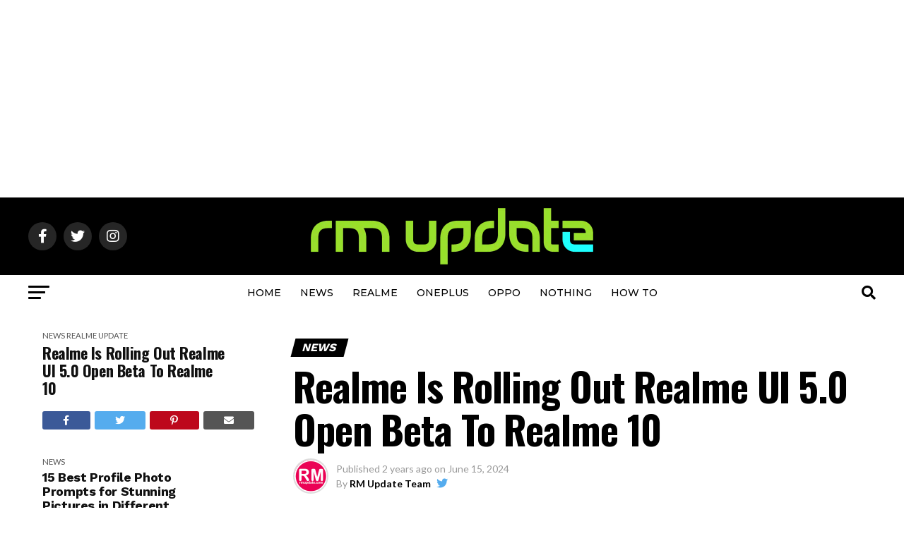

--- FILE ---
content_type: text/html; charset=UTF-8
request_url: https://rmupdate.com/2024/06/15/realme-is-rolling-out-realme-ui-5-0-open-beta-to-realme-10/
body_size: 30175
content:
<!DOCTYPE html>
<html lang="en-US" prefix="og: https://ogp.me/ns#">
<head>
<meta charset="UTF-8" >
<meta name="viewport" id="viewport" content="width=device-width, initial-scale=1.0, maximum-scale=5.0, minimum-scale=1.0, user-scalable=yes" />
<link rel="pingback" href="https://rmupdate.com/xmlrpc.php" />
<meta property="og:type" content="article" />
					<meta property="og:image" content="https://rmupdate.com/wp-content/uploads/2024/05/Realme-10-4g.webp" />
		<meta name="twitter:image" content="https://rmupdate.com/wp-content/uploads/2024/05/Realme-10-4g.webp" />
	<meta property="og:url" content="https://rmupdate.com/2024/06/15/realme-is-rolling-out-realme-ui-5-0-open-beta-to-realme-10/" />
<meta property="og:title" content="Realme Is Rolling Out Realme UI 5.0 Open Beta To Realme 10" />
<meta property="og:description" content="Recently, Realme has released security patch updates for many of its devices. Now, the Open Beta Program is going to release the Realme UI 5.0 update for Realme 10. However, like early software, it may also have bugs, and some apps may not work properly, but we have to wait a bit for this update.  [&hellip;]" />
<meta name="twitter:card" content="summary_large_image">
<meta name="twitter:url" content="https://rmupdate.com/2024/06/15/realme-is-rolling-out-realme-ui-5-0-open-beta-to-realme-10/">
<meta name="twitter:title" content="Realme Is Rolling Out Realme UI 5.0 Open Beta To Realme 10">
<meta name="twitter:description" content="Recently, Realme has released security patch updates for many of its devices. Now, the Open Beta Program is going to release the Realme UI 5.0 update for Realme 10. However, like early software, it may also have bugs, and some apps may not work properly, but we have to wait a bit for this update.  [&hellip;]">

<!-- Search Engine Optimization by Rank Math - https://rankmath.com/ -->
<title>Realme Is Rolling Out Realme UI 5.0 Open Beta To Realme 10</title>
<meta name="description" content="Recently, Realme has released security patch updates for many of its devices. Now, the Open Beta Program is going to release the Realme UI 5.0 update for"/>
<meta name="robots" content="follow, index, max-snippet:-1, max-video-preview:-1, max-image-preview:large"/>
<link rel="canonical" href="https://rmupdate.com/2024/06/15/realme-is-rolling-out-realme-ui-5-0-open-beta-to-realme-10/" />
<meta property="og:locale" content="en_US" />
<meta property="og:type" content="article" />
<meta property="og:title" content="Realme Is Rolling Out Realme UI 5.0 Open Beta To Realme 10" />
<meta property="og:description" content="Recently, Realme has released security patch updates for many of its devices. Now, the Open Beta Program is going to release the Realme UI 5.0 update for" />
<meta property="og:url" content="https://rmupdate.com/2024/06/15/realme-is-rolling-out-realme-ui-5-0-open-beta-to-realme-10/" />
<meta property="og:site_name" content="RM Update News" />
<meta property="article:publisher" content="https://www.facebook.com/RealmeCommunity/" />
<meta property="article:author" content="https://www.facebook.com/aakash.gour1" />
<meta property="article:tag" content="android 15" />
<meta property="article:tag" content="beta" />
<meta property="article:tag" content="Open Beta" />
<meta property="article:tag" content="Realme" />
<meta property="article:tag" content="realme 10" />
<meta property="article:tag" content="realme ui 5.0" />
<meta property="article:tag" content="RMX3630_14.0.0.83(EX01)" />
<meta property="article:section" content="NEWS" />
<meta property="og:image" content="https://rmupdate.com/wp-content/uploads/2024/05/Realme-10-4g.webp" />
<meta property="og:image:secure_url" content="https://rmupdate.com/wp-content/uploads/2024/05/Realme-10-4g.webp" />
<meta property="og:image:width" content="1200" />
<meta property="og:image:height" content="720" />
<meta property="og:image:alt" content="Realme 10 4G" />
<meta property="og:image:type" content="image/webp" />
<meta property="article:published_time" content="2024-06-15T16:00:00+05:30" />
<meta name="twitter:card" content="summary_large_image" />
<meta name="twitter:title" content="Realme Is Rolling Out Realme UI 5.0 Open Beta To Realme 10" />
<meta name="twitter:description" content="Recently, Realme has released security patch updates for many of its devices. Now, the Open Beta Program is going to release the Realme UI 5.0 update for" />
<meta name="twitter:site" content="@RM_Update" />
<meta name="twitter:creator" content="@RM_Update" />
<meta name="twitter:image" content="https://rmupdate.com/wp-content/uploads/2024/05/Realme-10-4g.webp" />
<meta name="twitter:label1" content="Written by" />
<meta name="twitter:data1" content="RM Update Team" />
<meta name="twitter:label2" content="Time to read" />
<meta name="twitter:data2" content="1 minute" />
<script type="application/ld+json" class="rank-math-schema">{"@context":"https://schema.org","@graph":[{"@type":"Organization","@id":"https://rmupdate.com/#organization","name":"RMUpdate","sameAs":["https://www.facebook.com/RealmeCommunity/","https://twitter.com/RM_Update","https://www.linkedin.com/in/rmupdate","https://youtube.com/c/rmupdate"],"logo":{"@type":"ImageObject","@id":"https://rmupdate.com/#logo","url":"https://rmupdate.com/wp-content/uploads/2019/10/RM-Update-new.png","contentUrl":"https://rmupdate.com/wp-content/uploads/2019/10/RM-Update-new.png","caption":"RM Update News","inLanguage":"en-US","width":"5499","height":"1704"}},{"@type":"WebSite","@id":"https://rmupdate.com/#website","url":"https://rmupdate.com","name":"RM Update News","publisher":{"@id":"https://rmupdate.com/#organization"},"inLanguage":"en-US"},{"@type":"ImageObject","@id":"https://rmupdate.com/wp-content/uploads/2024/05/Realme-10-4g.webp","url":"https://rmupdate.com/wp-content/uploads/2024/05/Realme-10-4g.webp","width":"1200","height":"720","caption":"Realme 10 4G","inLanguage":"en-US"},{"@type":"WebPage","@id":"https://rmupdate.com/2024/06/15/realme-is-rolling-out-realme-ui-5-0-open-beta-to-realme-10/#webpage","url":"https://rmupdate.com/2024/06/15/realme-is-rolling-out-realme-ui-5-0-open-beta-to-realme-10/","name":"Realme Is Rolling Out Realme UI 5.0 Open Beta To Realme 10","datePublished":"2024-06-15T16:00:00+05:30","dateModified":"2024-06-15T16:00:00+05:30","isPartOf":{"@id":"https://rmupdate.com/#website"},"primaryImageOfPage":{"@id":"https://rmupdate.com/wp-content/uploads/2024/05/Realme-10-4g.webp"},"inLanguage":"en-US"},{"@type":"Person","@id":"https://rmupdate.com/author/aakash/","name":"RM Update Team","url":"https://rmupdate.com/author/aakash/","image":{"@type":"ImageObject","@id":"https://secure.gravatar.com/avatar/cf8e1ad3decdc7ad79de39f4b0101808cc58c173432c60421feaac488d73e78d?s=96&amp;d=blank&amp;r=g","url":"https://secure.gravatar.com/avatar/cf8e1ad3decdc7ad79de39f4b0101808cc58c173432c60421feaac488d73e78d?s=96&amp;d=blank&amp;r=g","caption":"RM Update Team","inLanguage":"en-US"},"sameAs":["https://www.facebook.com/aakash.gour1","https://twitter.com/https://twitter.com/RM_Update"],"worksFor":{"@id":"https://rmupdate.com/#organization"}},{"@type":"BlogPosting","headline":"Realme Is Rolling Out Realme UI 5.0 Open Beta To Realme 10","keywords":"Realme UI 5.0 Open Beta To Realme 10,Realme 10,Realme UI 5.0","datePublished":"2024-06-15T16:00:00+05:30","dateModified":"2024-06-15T16:00:00+05:30","author":{"@id":"https://rmupdate.com/author/aakash/","name":"RM Update Team"},"publisher":{"@id":"https://rmupdate.com/#organization"},"description":"Recently, Realme has released security patch updates for many of its devices. Now, the Open Beta Program is going to release the Realme UI 5.0 update for","name":"Realme Is Rolling Out Realme UI 5.0 Open Beta To Realme 10","@id":"https://rmupdate.com/2024/06/15/realme-is-rolling-out-realme-ui-5-0-open-beta-to-realme-10/#richSnippet","isPartOf":{"@id":"https://rmupdate.com/2024/06/15/realme-is-rolling-out-realme-ui-5-0-open-beta-to-realme-10/#webpage"},"image":{"@id":"https://rmupdate.com/wp-content/uploads/2024/05/Realme-10-4g.webp"},"inLanguage":"en-US","mainEntityOfPage":{"@id":"https://rmupdate.com/2024/06/15/realme-is-rolling-out-realme-ui-5-0-open-beta-to-realme-10/#webpage"}}]}</script>
<!-- /Rank Math WordPress SEO plugin -->

<link rel='dns-prefetch' href='//fonts.googleapis.com' />
<link rel="alternate" type="application/rss+xml" title="RM Update News &raquo; Feed" href="https://rmupdate.com/feed/" />
<link rel="alternate" type="application/rss+xml" title="RM Update News &raquo; Comments Feed" href="https://rmupdate.com/comments/feed/" />
<link rel="alternate" title="oEmbed (JSON)" type="application/json+oembed" href="https://rmupdate.com/wp-json/oembed/1.0/embed?url=https%3A%2F%2Frmupdate.com%2F2024%2F06%2F15%2Frealme-is-rolling-out-realme-ui-5-0-open-beta-to-realme-10%2F" />
<link rel="alternate" title="oEmbed (XML)" type="text/xml+oembed" href="https://rmupdate.com/wp-json/oembed/1.0/embed?url=https%3A%2F%2Frmupdate.com%2F2024%2F06%2F15%2Frealme-is-rolling-out-realme-ui-5-0-open-beta-to-realme-10%2F&#038;format=xml" />
<style id='wp-img-auto-sizes-contain-inline-css' type='text/css'>
img:is([sizes=auto i],[sizes^="auto," i]){contain-intrinsic-size:3000px 1500px}
/*# sourceURL=wp-img-auto-sizes-contain-inline-css */
</style>

<style id='wp-block-paragraph-inline-css' type='text/css'>
.is-small-text{font-size:.875em}.is-regular-text{font-size:1em}.is-large-text{font-size:2.25em}.is-larger-text{font-size:3em}.has-drop-cap:not(:focus):first-letter{float:left;font-size:8.4em;font-style:normal;font-weight:100;line-height:.68;margin:.05em .1em 0 0;text-transform:uppercase}body.rtl .has-drop-cap:not(:focus):first-letter{float:none;margin-left:.1em}p.has-drop-cap.has-background{overflow:hidden}:root :where(p.has-background){padding:1.25em 2.375em}:where(p.has-text-color:not(.has-link-color)) a{color:inherit}p.has-text-align-left[style*="writing-mode:vertical-lr"],p.has-text-align-right[style*="writing-mode:vertical-rl"]{rotate:180deg}
/*# sourceURL=https://rmupdate.com/wp-includes/blocks/paragraph/style.min.css */
</style>
<style id='wp-block-heading-inline-css' type='text/css'>
h1:where(.wp-block-heading).has-background,h2:where(.wp-block-heading).has-background,h3:where(.wp-block-heading).has-background,h4:where(.wp-block-heading).has-background,h5:where(.wp-block-heading).has-background,h6:where(.wp-block-heading).has-background{padding:1.25em 2.375em}h1.has-text-align-left[style*=writing-mode]:where([style*=vertical-lr]),h1.has-text-align-right[style*=writing-mode]:where([style*=vertical-rl]),h2.has-text-align-left[style*=writing-mode]:where([style*=vertical-lr]),h2.has-text-align-right[style*=writing-mode]:where([style*=vertical-rl]),h3.has-text-align-left[style*=writing-mode]:where([style*=vertical-lr]),h3.has-text-align-right[style*=writing-mode]:where([style*=vertical-rl]),h4.has-text-align-left[style*=writing-mode]:where([style*=vertical-lr]),h4.has-text-align-right[style*=writing-mode]:where([style*=vertical-rl]),h5.has-text-align-left[style*=writing-mode]:where([style*=vertical-lr]),h5.has-text-align-right[style*=writing-mode]:where([style*=vertical-rl]),h6.has-text-align-left[style*=writing-mode]:where([style*=vertical-lr]),h6.has-text-align-right[style*=writing-mode]:where([style*=vertical-rl]){rotate:180deg}
/*# sourceURL=https://rmupdate.com/wp-includes/blocks/heading/style.min.css */
</style>
<style id='wp-emoji-styles-inline-css' type='text/css'>

	img.wp-smiley, img.emoji {
		display: inline !important;
		border: none !important;
		box-shadow: none !important;
		height: 1em !important;
		width: 1em !important;
		margin: 0 0.07em !important;
		vertical-align: -0.1em !important;
		background: none !important;
		padding: 0 !important;
	}
/*# sourceURL=wp-emoji-styles-inline-css */
</style>
<link rel='stylesheet' id='wp-block-library-css' href='https://rmupdate.com/wp-includes/css/dist/block-library/style.min.css?ver=6.9' type='text/css' media='all' />
<style id='wp-block-button-inline-css' type='text/css'>
.wp-block-button__link{align-content:center;box-sizing:border-box;cursor:pointer;display:inline-block;height:100%;text-align:center;word-break:break-word}.wp-block-button__link.aligncenter{text-align:center}.wp-block-button__link.alignright{text-align:right}:where(.wp-block-button__link){border-radius:9999px;box-shadow:none;padding:calc(.667em + 2px) calc(1.333em + 2px);text-decoration:none}.wp-block-button[style*=text-decoration] .wp-block-button__link{text-decoration:inherit}.wp-block-buttons>.wp-block-button.has-custom-width{max-width:none}.wp-block-buttons>.wp-block-button.has-custom-width .wp-block-button__link{width:100%}.wp-block-buttons>.wp-block-button.has-custom-font-size .wp-block-button__link{font-size:inherit}.wp-block-buttons>.wp-block-button.wp-block-button__width-25{width:calc(25% - var(--wp--style--block-gap, .5em)*.75)}.wp-block-buttons>.wp-block-button.wp-block-button__width-50{width:calc(50% - var(--wp--style--block-gap, .5em)*.5)}.wp-block-buttons>.wp-block-button.wp-block-button__width-75{width:calc(75% - var(--wp--style--block-gap, .5em)*.25)}.wp-block-buttons>.wp-block-button.wp-block-button__width-100{flex-basis:100%;width:100%}.wp-block-buttons.is-vertical>.wp-block-button.wp-block-button__width-25{width:25%}.wp-block-buttons.is-vertical>.wp-block-button.wp-block-button__width-50{width:50%}.wp-block-buttons.is-vertical>.wp-block-button.wp-block-button__width-75{width:75%}.wp-block-button.is-style-squared,.wp-block-button__link.wp-block-button.is-style-squared{border-radius:0}.wp-block-button.no-border-radius,.wp-block-button__link.no-border-radius{border-radius:0!important}:root :where(.wp-block-button .wp-block-button__link.is-style-outline),:root :where(.wp-block-button.is-style-outline>.wp-block-button__link){border:2px solid;padding:.667em 1.333em}:root :where(.wp-block-button .wp-block-button__link.is-style-outline:not(.has-text-color)),:root :where(.wp-block-button.is-style-outline>.wp-block-button__link:not(.has-text-color)){color:currentColor}:root :where(.wp-block-button .wp-block-button__link.is-style-outline:not(.has-background)),:root :where(.wp-block-button.is-style-outline>.wp-block-button__link:not(.has-background)){background-color:initial;background-image:none}
/*# sourceURL=https://rmupdate.com/wp-includes/blocks/button/style.min.css */
</style>
<style id='wp-block-list-inline-css' type='text/css'>
ol,ul{box-sizing:border-box}:root :where(.wp-block-list.has-background){padding:1.25em 2.375em}
/*# sourceURL=https://rmupdate.com/wp-includes/blocks/list/style.min.css */
</style>
<style id='wp-block-buttons-inline-css' type='text/css'>
.wp-block-buttons{box-sizing:border-box}.wp-block-buttons.is-vertical{flex-direction:column}.wp-block-buttons.is-vertical>.wp-block-button:last-child{margin-bottom:0}.wp-block-buttons>.wp-block-button{display:inline-block;margin:0}.wp-block-buttons.is-content-justification-left{justify-content:flex-start}.wp-block-buttons.is-content-justification-left.is-vertical{align-items:flex-start}.wp-block-buttons.is-content-justification-center{justify-content:center}.wp-block-buttons.is-content-justification-center.is-vertical{align-items:center}.wp-block-buttons.is-content-justification-right{justify-content:flex-end}.wp-block-buttons.is-content-justification-right.is-vertical{align-items:flex-end}.wp-block-buttons.is-content-justification-space-between{justify-content:space-between}.wp-block-buttons.aligncenter{text-align:center}.wp-block-buttons:not(.is-content-justification-space-between,.is-content-justification-right,.is-content-justification-left,.is-content-justification-center) .wp-block-button.aligncenter{margin-left:auto;margin-right:auto;width:100%}.wp-block-buttons[style*=text-decoration] .wp-block-button,.wp-block-buttons[style*=text-decoration] .wp-block-button__link{text-decoration:inherit}.wp-block-buttons.has-custom-font-size .wp-block-button__link{font-size:inherit}.wp-block-buttons .wp-block-button__link{width:100%}.wp-block-button.aligncenter{text-align:center}
/*# sourceURL=https://rmupdate.com/wp-includes/blocks/buttons/style.min.css */
</style>
<style id='wp-block-post-featured-image-inline-css' type='text/css'>
.wp-block-post-featured-image{margin-left:0;margin-right:0}.wp-block-post-featured-image a{display:block;height:100%}.wp-block-post-featured-image :where(img){box-sizing:border-box;height:auto;max-width:100%;vertical-align:bottom;width:100%}.wp-block-post-featured-image.alignfull img,.wp-block-post-featured-image.alignwide img{width:100%}.wp-block-post-featured-image .wp-block-post-featured-image__overlay.has-background-dim{background-color:#000;inset:0;position:absolute}.wp-block-post-featured-image{position:relative}.wp-block-post-featured-image .wp-block-post-featured-image__overlay.has-background-gradient{background-color:initial}.wp-block-post-featured-image .wp-block-post-featured-image__overlay.has-background-dim-0{opacity:0}.wp-block-post-featured-image .wp-block-post-featured-image__overlay.has-background-dim-10{opacity:.1}.wp-block-post-featured-image .wp-block-post-featured-image__overlay.has-background-dim-20{opacity:.2}.wp-block-post-featured-image .wp-block-post-featured-image__overlay.has-background-dim-30{opacity:.3}.wp-block-post-featured-image .wp-block-post-featured-image__overlay.has-background-dim-40{opacity:.4}.wp-block-post-featured-image .wp-block-post-featured-image__overlay.has-background-dim-50{opacity:.5}.wp-block-post-featured-image .wp-block-post-featured-image__overlay.has-background-dim-60{opacity:.6}.wp-block-post-featured-image .wp-block-post-featured-image__overlay.has-background-dim-70{opacity:.7}.wp-block-post-featured-image .wp-block-post-featured-image__overlay.has-background-dim-80{opacity:.8}.wp-block-post-featured-image .wp-block-post-featured-image__overlay.has-background-dim-90{opacity:.9}.wp-block-post-featured-image .wp-block-post-featured-image__overlay.has-background-dim-100{opacity:1}.wp-block-post-featured-image:where(.alignleft,.alignright){width:100%}
/*# sourceURL=https://rmupdate.com/wp-includes/blocks/post-featured-image/style.min.css */
</style>
<style id='global-styles-inline-css' type='text/css'>
:root{--wp--preset--aspect-ratio--square: 1;--wp--preset--aspect-ratio--4-3: 4/3;--wp--preset--aspect-ratio--3-4: 3/4;--wp--preset--aspect-ratio--3-2: 3/2;--wp--preset--aspect-ratio--2-3: 2/3;--wp--preset--aspect-ratio--16-9: 16/9;--wp--preset--aspect-ratio--9-16: 9/16;--wp--preset--color--black: #000000;--wp--preset--color--cyan-bluish-gray: #abb8c3;--wp--preset--color--white: #ffffff;--wp--preset--color--pale-pink: #f78da7;--wp--preset--color--vivid-red: #cf2e2e;--wp--preset--color--luminous-vivid-orange: #ff6900;--wp--preset--color--luminous-vivid-amber: #fcb900;--wp--preset--color--light-green-cyan: #7bdcb5;--wp--preset--color--vivid-green-cyan: #00d084;--wp--preset--color--pale-cyan-blue: #8ed1fc;--wp--preset--color--vivid-cyan-blue: #0693e3;--wp--preset--color--vivid-purple: #9b51e0;--wp--preset--gradient--vivid-cyan-blue-to-vivid-purple: linear-gradient(135deg,rgb(6,147,227) 0%,rgb(155,81,224) 100%);--wp--preset--gradient--light-green-cyan-to-vivid-green-cyan: linear-gradient(135deg,rgb(122,220,180) 0%,rgb(0,208,130) 100%);--wp--preset--gradient--luminous-vivid-amber-to-luminous-vivid-orange: linear-gradient(135deg,rgb(252,185,0) 0%,rgb(255,105,0) 100%);--wp--preset--gradient--luminous-vivid-orange-to-vivid-red: linear-gradient(135deg,rgb(255,105,0) 0%,rgb(207,46,46) 100%);--wp--preset--gradient--very-light-gray-to-cyan-bluish-gray: linear-gradient(135deg,rgb(238,238,238) 0%,rgb(169,184,195) 100%);--wp--preset--gradient--cool-to-warm-spectrum: linear-gradient(135deg,rgb(74,234,220) 0%,rgb(151,120,209) 20%,rgb(207,42,186) 40%,rgb(238,44,130) 60%,rgb(251,105,98) 80%,rgb(254,248,76) 100%);--wp--preset--gradient--blush-light-purple: linear-gradient(135deg,rgb(255,206,236) 0%,rgb(152,150,240) 100%);--wp--preset--gradient--blush-bordeaux: linear-gradient(135deg,rgb(254,205,165) 0%,rgb(254,45,45) 50%,rgb(107,0,62) 100%);--wp--preset--gradient--luminous-dusk: linear-gradient(135deg,rgb(255,203,112) 0%,rgb(199,81,192) 50%,rgb(65,88,208) 100%);--wp--preset--gradient--pale-ocean: linear-gradient(135deg,rgb(255,245,203) 0%,rgb(182,227,212) 50%,rgb(51,167,181) 100%);--wp--preset--gradient--electric-grass: linear-gradient(135deg,rgb(202,248,128) 0%,rgb(113,206,126) 100%);--wp--preset--gradient--midnight: linear-gradient(135deg,rgb(2,3,129) 0%,rgb(40,116,252) 100%);--wp--preset--font-size--small: 13px;--wp--preset--font-size--medium: 20px;--wp--preset--font-size--large: 36px;--wp--preset--font-size--x-large: 42px;--wp--preset--spacing--20: 0.44rem;--wp--preset--spacing--30: 0.67rem;--wp--preset--spacing--40: 1rem;--wp--preset--spacing--50: 1.5rem;--wp--preset--spacing--60: 2.25rem;--wp--preset--spacing--70: 3.38rem;--wp--preset--spacing--80: 5.06rem;--wp--preset--shadow--natural: 6px 6px 9px rgba(0, 0, 0, 0.2);--wp--preset--shadow--deep: 12px 12px 50px rgba(0, 0, 0, 0.4);--wp--preset--shadow--sharp: 6px 6px 0px rgba(0, 0, 0, 0.2);--wp--preset--shadow--outlined: 6px 6px 0px -3px rgb(255, 255, 255), 6px 6px rgb(0, 0, 0);--wp--preset--shadow--crisp: 6px 6px 0px rgb(0, 0, 0);}:where(.is-layout-flex){gap: 0.5em;}:where(.is-layout-grid){gap: 0.5em;}body .is-layout-flex{display: flex;}.is-layout-flex{flex-wrap: wrap;align-items: center;}.is-layout-flex > :is(*, div){margin: 0;}body .is-layout-grid{display: grid;}.is-layout-grid > :is(*, div){margin: 0;}:where(.wp-block-columns.is-layout-flex){gap: 2em;}:where(.wp-block-columns.is-layout-grid){gap: 2em;}:where(.wp-block-post-template.is-layout-flex){gap: 1.25em;}:where(.wp-block-post-template.is-layout-grid){gap: 1.25em;}.has-black-color{color: var(--wp--preset--color--black) !important;}.has-cyan-bluish-gray-color{color: var(--wp--preset--color--cyan-bluish-gray) !important;}.has-white-color{color: var(--wp--preset--color--white) !important;}.has-pale-pink-color{color: var(--wp--preset--color--pale-pink) !important;}.has-vivid-red-color{color: var(--wp--preset--color--vivid-red) !important;}.has-luminous-vivid-orange-color{color: var(--wp--preset--color--luminous-vivid-orange) !important;}.has-luminous-vivid-amber-color{color: var(--wp--preset--color--luminous-vivid-amber) !important;}.has-light-green-cyan-color{color: var(--wp--preset--color--light-green-cyan) !important;}.has-vivid-green-cyan-color{color: var(--wp--preset--color--vivid-green-cyan) !important;}.has-pale-cyan-blue-color{color: var(--wp--preset--color--pale-cyan-blue) !important;}.has-vivid-cyan-blue-color{color: var(--wp--preset--color--vivid-cyan-blue) !important;}.has-vivid-purple-color{color: var(--wp--preset--color--vivid-purple) !important;}.has-black-background-color{background-color: var(--wp--preset--color--black) !important;}.has-cyan-bluish-gray-background-color{background-color: var(--wp--preset--color--cyan-bluish-gray) !important;}.has-white-background-color{background-color: var(--wp--preset--color--white) !important;}.has-pale-pink-background-color{background-color: var(--wp--preset--color--pale-pink) !important;}.has-vivid-red-background-color{background-color: var(--wp--preset--color--vivid-red) !important;}.has-luminous-vivid-orange-background-color{background-color: var(--wp--preset--color--luminous-vivid-orange) !important;}.has-luminous-vivid-amber-background-color{background-color: var(--wp--preset--color--luminous-vivid-amber) !important;}.has-light-green-cyan-background-color{background-color: var(--wp--preset--color--light-green-cyan) !important;}.has-vivid-green-cyan-background-color{background-color: var(--wp--preset--color--vivid-green-cyan) !important;}.has-pale-cyan-blue-background-color{background-color: var(--wp--preset--color--pale-cyan-blue) !important;}.has-vivid-cyan-blue-background-color{background-color: var(--wp--preset--color--vivid-cyan-blue) !important;}.has-vivid-purple-background-color{background-color: var(--wp--preset--color--vivid-purple) !important;}.has-black-border-color{border-color: var(--wp--preset--color--black) !important;}.has-cyan-bluish-gray-border-color{border-color: var(--wp--preset--color--cyan-bluish-gray) !important;}.has-white-border-color{border-color: var(--wp--preset--color--white) !important;}.has-pale-pink-border-color{border-color: var(--wp--preset--color--pale-pink) !important;}.has-vivid-red-border-color{border-color: var(--wp--preset--color--vivid-red) !important;}.has-luminous-vivid-orange-border-color{border-color: var(--wp--preset--color--luminous-vivid-orange) !important;}.has-luminous-vivid-amber-border-color{border-color: var(--wp--preset--color--luminous-vivid-amber) !important;}.has-light-green-cyan-border-color{border-color: var(--wp--preset--color--light-green-cyan) !important;}.has-vivid-green-cyan-border-color{border-color: var(--wp--preset--color--vivid-green-cyan) !important;}.has-pale-cyan-blue-border-color{border-color: var(--wp--preset--color--pale-cyan-blue) !important;}.has-vivid-cyan-blue-border-color{border-color: var(--wp--preset--color--vivid-cyan-blue) !important;}.has-vivid-purple-border-color{border-color: var(--wp--preset--color--vivid-purple) !important;}.has-vivid-cyan-blue-to-vivid-purple-gradient-background{background: var(--wp--preset--gradient--vivid-cyan-blue-to-vivid-purple) !important;}.has-light-green-cyan-to-vivid-green-cyan-gradient-background{background: var(--wp--preset--gradient--light-green-cyan-to-vivid-green-cyan) !important;}.has-luminous-vivid-amber-to-luminous-vivid-orange-gradient-background{background: var(--wp--preset--gradient--luminous-vivid-amber-to-luminous-vivid-orange) !important;}.has-luminous-vivid-orange-to-vivid-red-gradient-background{background: var(--wp--preset--gradient--luminous-vivid-orange-to-vivid-red) !important;}.has-very-light-gray-to-cyan-bluish-gray-gradient-background{background: var(--wp--preset--gradient--very-light-gray-to-cyan-bluish-gray) !important;}.has-cool-to-warm-spectrum-gradient-background{background: var(--wp--preset--gradient--cool-to-warm-spectrum) !important;}.has-blush-light-purple-gradient-background{background: var(--wp--preset--gradient--blush-light-purple) !important;}.has-blush-bordeaux-gradient-background{background: var(--wp--preset--gradient--blush-bordeaux) !important;}.has-luminous-dusk-gradient-background{background: var(--wp--preset--gradient--luminous-dusk) !important;}.has-pale-ocean-gradient-background{background: var(--wp--preset--gradient--pale-ocean) !important;}.has-electric-grass-gradient-background{background: var(--wp--preset--gradient--electric-grass) !important;}.has-midnight-gradient-background{background: var(--wp--preset--gradient--midnight) !important;}.has-small-font-size{font-size: var(--wp--preset--font-size--small) !important;}.has-medium-font-size{font-size: var(--wp--preset--font-size--medium) !important;}.has-large-font-size{font-size: var(--wp--preset--font-size--large) !important;}.has-x-large-font-size{font-size: var(--wp--preset--font-size--x-large) !important;}
/*# sourceURL=global-styles-inline-css */
</style>

<style id='classic-theme-styles-inline-css' type='text/css'>
/*! This file is auto-generated */
.wp-block-button__link{color:#fff;background-color:#32373c;border-radius:9999px;box-shadow:none;text-decoration:none;padding:calc(.667em + 2px) calc(1.333em + 2px);font-size:1.125em}.wp-block-file__button{background:#32373c;color:#fff;text-decoration:none}
/*# sourceURL=/wp-includes/css/classic-themes.min.css */
</style>
<link rel='stylesheet' id='mvp-custom-style-css' href='https://rmupdate.com/wp-content/themes/zox-news/style.css?ver=6.9' type='text/css' media='all' />
<style id='mvp-custom-style-inline-css' type='text/css'>


#mvp-wallpaper {
	background: url() no-repeat 50% 0;
	}

#mvp-foot-copy a {
	color: #029df7;
	}

#mvp-content-main p a,
#mvp-content-main ul a,
#mvp-content-main ol a,
.mvp-post-add-main p a,
.mvp-post-add-main ul a,
.mvp-post-add-main ol a {
	box-shadow: inset 0 -4px 0 #029df7;
	}

#mvp-content-main p a:hover,
#mvp-content-main ul a:hover,
#mvp-content-main ol a:hover,
.mvp-post-add-main p a:hover,
.mvp-post-add-main ul a:hover,
.mvp-post-add-main ol a:hover {
	background: #029df7;
	}

a,
a:visited,
.post-info-name a,
.woocommerce .woocommerce-breadcrumb a {
	color: #ff005b;
	}

#mvp-side-wrap a:hover {
	color: #ff005b;
	}

.mvp-fly-top:hover,
.mvp-vid-box-wrap,
ul.mvp-soc-mob-list li.mvp-soc-mob-com {
	background: #0be6af;
	}

nav.mvp-fly-nav-menu ul li.menu-item-has-children:after,
.mvp-feat1-left-wrap span.mvp-cd-cat,
.mvp-widget-feat1-top-story span.mvp-cd-cat,
.mvp-widget-feat2-left-cont span.mvp-cd-cat,
.mvp-widget-dark-feat span.mvp-cd-cat,
.mvp-widget-dark-sub span.mvp-cd-cat,
.mvp-vid-wide-text span.mvp-cd-cat,
.mvp-feat2-top-text span.mvp-cd-cat,
.mvp-feat3-main-story span.mvp-cd-cat,
.mvp-feat3-sub-text span.mvp-cd-cat,
.mvp-feat4-main-text span.mvp-cd-cat,
.woocommerce-message:before,
.woocommerce-info:before,
.woocommerce-message:before {
	color: #0be6af;
	}

#searchform input,
.mvp-authors-name {
	border-bottom: 1px solid #0be6af;
	}

.mvp-fly-top:hover {
	border-top: 1px solid #0be6af;
	border-left: 1px solid #0be6af;
	border-bottom: 1px solid #0be6af;
	}

.woocommerce .widget_price_filter .ui-slider .ui-slider-handle,
.woocommerce #respond input#submit.alt,
.woocommerce a.button.alt,
.woocommerce button.button.alt,
.woocommerce input.button.alt,
.woocommerce #respond input#submit.alt:hover,
.woocommerce a.button.alt:hover,
.woocommerce button.button.alt:hover,
.woocommerce input.button.alt:hover {
	background-color: #0be6af;
	}

.woocommerce-error,
.woocommerce-info,
.woocommerce-message {
	border-top-color: #0be6af;
	}

ul.mvp-feat1-list-buts li.active span.mvp-feat1-list-but,
span.mvp-widget-home-title,
span.mvp-post-cat,
span.mvp-feat1-pop-head {
	background: #000000;
	}

.woocommerce span.onsale {
	background-color: #000000;
	}

.mvp-widget-feat2-side-more-but,
.woocommerce .star-rating span:before,
span.mvp-prev-next-label,
.mvp-cat-date-wrap .sticky {
	color: #000000 !important;
	}

#mvp-main-nav-top,
#mvp-fly-wrap,
.mvp-soc-mob-right,
#mvp-main-nav-small-cont {
	background: #000000;
	}

#mvp-main-nav-small .mvp-fly-but-wrap span,
#mvp-main-nav-small .mvp-search-but-wrap span,
.mvp-nav-top-left .mvp-fly-but-wrap span,
#mvp-fly-wrap .mvp-fly-but-wrap span {
	background: #ffffff;
	}

.mvp-nav-top-right .mvp-nav-search-but,
span.mvp-fly-soc-head,
.mvp-soc-mob-right i,
#mvp-main-nav-small span.mvp-nav-search-but,
#mvp-main-nav-small .mvp-nav-menu ul li a  {
	color: #ffffff;
	}

#mvp-main-nav-small .mvp-nav-menu ul li.menu-item-has-children a:after {
	border-color: #ffffff transparent transparent transparent;
	}

#mvp-nav-top-wrap span.mvp-nav-search-but:hover,
#mvp-main-nav-small span.mvp-nav-search-but:hover {
	color: #fdacc8;
	}

#mvp-nav-top-wrap .mvp-fly-but-wrap:hover span,
#mvp-main-nav-small .mvp-fly-but-wrap:hover span,
span.mvp-woo-cart-num:hover {
	background: #fdacc8;
	}

#mvp-main-nav-bot-cont {
	background: #ffffff;
	}

#mvp-nav-bot-wrap .mvp-fly-but-wrap span,
#mvp-nav-bot-wrap .mvp-search-but-wrap span {
	background: #000000;
	}

#mvp-nav-bot-wrap span.mvp-nav-search-but,
#mvp-nav-bot-wrap .mvp-nav-menu ul li a {
	color: #000000;
	}

#mvp-nav-bot-wrap .mvp-nav-menu ul li.menu-item-has-children a:after {
	border-color: #000000 transparent transparent transparent;
	}

.mvp-nav-menu ul li:hover a {
	border-bottom: 5px solid #0be6af;
	}

#mvp-nav-bot-wrap .mvp-fly-but-wrap:hover span {
	background: #0be6af;
	}

#mvp-nav-bot-wrap span.mvp-nav-search-but:hover {
	color: #0be6af;
	}

body,
.mvp-feat1-feat-text p,
.mvp-feat2-top-text p,
.mvp-feat3-main-text p,
.mvp-feat3-sub-text p,
#searchform input,
.mvp-author-info-text,
span.mvp-post-excerpt,
.mvp-nav-menu ul li ul.sub-menu li a,
nav.mvp-fly-nav-menu ul li a,
.mvp-ad-label,
span.mvp-feat-caption,
.mvp-post-tags a,
.mvp-post-tags a:visited,
span.mvp-author-box-name a,
#mvp-author-box-text p,
.mvp-post-gallery-text p,
ul.mvp-soc-mob-list li span,
#comments,
h3#reply-title,
h2.comments,
#mvp-foot-copy p,
span.mvp-fly-soc-head,
.mvp-post-tags-header,
span.mvp-prev-next-label,
span.mvp-post-add-link-but,
#mvp-comments-button a,
#mvp-comments-button span.mvp-comment-but-text,
.woocommerce ul.product_list_widget span.product-title,
.woocommerce ul.product_list_widget li a,
.woocommerce #reviews #comments ol.commentlist li .comment-text p.meta,
.woocommerce div.product p.price,
.woocommerce div.product p.price ins,
.woocommerce div.product p.price del,
.woocommerce ul.products li.product .price del,
.woocommerce ul.products li.product .price ins,
.woocommerce ul.products li.product .price,
.woocommerce #respond input#submit,
.woocommerce a.button,
.woocommerce button.button,
.woocommerce input.button,
.woocommerce .widget_price_filter .price_slider_amount .button,
.woocommerce span.onsale,
.woocommerce-review-link,
#woo-content p.woocommerce-result-count,
.woocommerce div.product .woocommerce-tabs ul.tabs li a,
a.mvp-inf-more-but,
span.mvp-cont-read-but,
span.mvp-cd-cat,
span.mvp-cd-date,
.mvp-feat4-main-text p,
span.mvp-woo-cart-num,
span.mvp-widget-home-title2,
.wp-caption,
#mvp-content-main p.wp-caption-text,
.gallery-caption,
.mvp-post-add-main p.wp-caption-text,
#bbpress-forums,
#bbpress-forums p,
.protected-post-form input,
#mvp-feat6-text p {
	font-family: 'Lato', sans-serif;
	font-display: swap;
	}

.mvp-blog-story-text p,
span.mvp-author-page-desc,
#mvp-404 p,
.mvp-widget-feat1-bot-text p,
.mvp-widget-feat2-left-text p,
.mvp-flex-story-text p,
.mvp-search-text p,
#mvp-content-main p,
.mvp-post-add-main p,
#mvp-content-main ul li,
#mvp-content-main ol li,
.rwp-summary,
.rwp-u-review__comment,
.mvp-feat5-mid-main-text p,
.mvp-feat5-small-main-text p,
#mvp-content-main .wp-block-button__link,
.wp-block-audio figcaption,
.wp-block-video figcaption,
.wp-block-embed figcaption,
.wp-block-verse pre,
pre.wp-block-verse {
	font-family: 'PT Serif', sans-serif;
	font-display: swap;
	}

.mvp-nav-menu ul li a,
#mvp-foot-menu ul li a {
	font-family: 'Montserrat', sans-serif;
	font-display: swap;
	}


.mvp-feat1-sub-text h2,
.mvp-feat1-pop-text h2,
.mvp-feat1-list-text h2,
.mvp-widget-feat1-top-text h2,
.mvp-widget-feat1-bot-text h2,
.mvp-widget-dark-feat-text h2,
.mvp-widget-dark-sub-text h2,
.mvp-widget-feat2-left-text h2,
.mvp-widget-feat2-right-text h2,
.mvp-blog-story-text h2,
.mvp-flex-story-text h2,
.mvp-vid-wide-more-text p,
.mvp-prev-next-text p,
.mvp-related-text,
.mvp-post-more-text p,
h2.mvp-authors-latest a,
.mvp-feat2-bot-text h2,
.mvp-feat3-sub-text h2,
.mvp-feat3-main-text h2,
.mvp-feat4-main-text h2,
.mvp-feat5-text h2,
.mvp-feat5-mid-main-text h2,
.mvp-feat5-small-main-text h2,
.mvp-feat5-mid-sub-text h2,
#mvp-feat6-text h2,
.alp-related-posts-wrapper .alp-related-post .post-title {
	font-family: 'Work Sans', sans-serif;
	font-display: swap;
	}

.mvp-feat2-top-text h2,
.mvp-feat1-feat-text h2,
h1.mvp-post-title,
h1.mvp-post-title-wide,
.mvp-drop-nav-title h4,
#mvp-content-main blockquote p,
.mvp-post-add-main blockquote p,
#mvp-content-main p.has-large-font-size,
#mvp-404 h1,
#woo-content h1.page-title,
.woocommerce div.product .product_title,
.woocommerce ul.products li.product h3,
.alp-related-posts .current .post-title {
	font-family: 'Oswald', sans-serif;
	font-display: swap;
	}

span.mvp-feat1-pop-head,
.mvp-feat1-pop-text:before,
span.mvp-feat1-list-but,
span.mvp-widget-home-title,
.mvp-widget-feat2-side-more,
span.mvp-post-cat,
span.mvp-page-head,
h1.mvp-author-top-head,
.mvp-authors-name,
#mvp-content-main h1,
#mvp-content-main h2,
#mvp-content-main h3,
#mvp-content-main h4,
#mvp-content-main h5,
#mvp-content-main h6,
.woocommerce .related h2,
.woocommerce div.product .woocommerce-tabs .panel h2,
.woocommerce div.product .product_title,
.mvp-feat5-side-list .mvp-feat1-list-img:after {
	font-family: 'Work Sans', sans-serif;
	font-display: swap;
	}

	

	.mvp-nav-links {
		display: none;
		}
		

	.mvp-auto-post-grid {
		grid-template-columns: 340px minmax(0, auto);
	}
		

	.alp-advert {
		display: none;
	}
	.alp-related-posts-wrapper .alp-related-posts .current {
		margin: 0 0 10px;
	}
		

 	.feat-info-views, .feat-info-comm {
  display : none;
}
		
/*# sourceURL=mvp-custom-style-inline-css */
</style>
<link rel='stylesheet' id='mvp-reset-css' href='https://rmupdate.com/wp-content/themes/zox-news/css/reset.css?ver=6.9' type='text/css' media='all' />
<link rel='stylesheet' id='fontawesome-css' href='https://rmupdate.com/wp-content/themes/zox-news/font-awesome/css/all.css?ver=6.9' type='text/css' media='all' />
<link rel='stylesheet' id='mvp-fonts-css' href='//fonts.googleapis.com/css?family=Roboto%3A300%2C400%2C700%2C900%7COswald%3A400%2C700%7CAdvent+Pro%3A700%7COpen+Sans%3A700%7CAnton%3A400Work+Sans%3A100%2C200%2C300%2C400%2C500%2C600%2C700%2C800%2C900%7COswald%3A100%2C200%2C300%2C400%2C500%2C600%2C700%2C800%2C900%7CWork+Sans%3A100%2C200%2C300%2C400%2C500%2C600%2C700%2C800%2C900%7CLato%3A100%2C200%2C300%2C400%2C500%2C600%2C700%2C800%2C900%7CPT+Serif%3A100%2C200%2C300%2C400%2C500%2C600%2C700%2C800%2C900%7CMontserrat%3A100%2C200%2C300%2C400%2C500%2C600%2C700%2C800%2C900%26subset%3Dlatin%2Clatin-ext%2Ccyrillic%2Ccyrillic-ext%2Cgreek-ext%2Cgreek%2Cvietnamese%26display%3Dswap' type='text/css' media='all' />
<link rel='stylesheet' id='mvp-media-queries-css' href='https://rmupdate.com/wp-content/themes/zox-news/css/media-queries.css?ver=6.9' type='text/css' media='all' />
<script type="text/javascript" src="https://rmupdate.com/wp-includes/js/jquery/jquery.min.js?ver=3.7.1" id="jquery-core-js"></script>
<script type="text/javascript" src="https://rmupdate.com/wp-includes/js/jquery/jquery-migrate.min.js?ver=3.4.1" id="jquery-migrate-js"></script>
<link rel="https://api.w.org/" href="https://rmupdate.com/wp-json/" /><link rel="alternate" title="JSON" type="application/json" href="https://rmupdate.com/wp-json/wp/v2/posts/78898" /><link rel="EditURI" type="application/rsd+xml" title="RSD" href="https://rmupdate.com/xmlrpc.php?rsd" />
<meta name="generator" content="WordPress 6.9" />
<link rel='shortlink' href='https://rmupdate.com/?p=78898' />
<link rel="icon" href="https://rmupdate.com/wp-content/uploads/2024/06/cropped-a-32x32.jpg" sizes="32x32" />
<link rel="icon" href="https://rmupdate.com/wp-content/uploads/2024/06/cropped-a-192x192.jpg" sizes="192x192" />
<link rel="apple-touch-icon" href="https://rmupdate.com/wp-content/uploads/2024/06/cropped-a-180x180.jpg" />
<meta name="msapplication-TileImage" content="https://rmupdate.com/wp-content/uploads/2024/06/cropped-a-270x270.jpg" />
<script async custom-element="amp-ad" src="https://cdn.ampproject.org/v0/amp-ad-0.1.js"></script></head>
<body class="wp-singular post-template-default single single-post postid-78898 single-format-standard wp-embed-responsive wp-theme-zox-news">
	<div id="mvp-fly-wrap">
	<div id="mvp-fly-menu-top" class="left relative">
		<div class="mvp-fly-top-out left relative">
			<div class="mvp-fly-top-in">
				<div id="mvp-fly-logo" class="left relative">
											<a href="https://rmupdate.com/"><img src="https://rmupdate.com/wp-content/uploads/2024/11/RM-Update-Logo-200x40-1.png" alt="RM Update News" data-rjs="2" /></a>
									</div><!--mvp-fly-logo-->
			</div><!--mvp-fly-top-in-->
			<div class="mvp-fly-but-wrap mvp-fly-but-menu mvp-fly-but-click">
				<span></span>
				<span></span>
				<span></span>
				<span></span>
			</div><!--mvp-fly-but-wrap-->
		</div><!--mvp-fly-top-out-->
	</div><!--mvp-fly-menu-top-->
	<div id="mvp-fly-menu-wrap">
		<nav class="mvp-fly-nav-menu left relative">
			<div class="menu-top-container"><ul id="menu-top" class="menu"><li id="menu-item-8" class="menu-item menu-item-type-post_type menu-item-object-page current-post-parent menu-item-8"><a href="https://rmupdate.com/home/">Home</a></li>
<li id="menu-item-12" class="menu-item menu-item-type-taxonomy menu-item-object-category current-post-ancestor current-menu-parent current-post-parent menu-item-12"><a href="https://rmupdate.com/category/news/">NEWS</a></li>
<li id="menu-item-38873" class="menu-item menu-item-type-taxonomy menu-item-object-category current-post-ancestor current-menu-parent current-post-parent menu-item-38873"><a href="https://rmupdate.com/category/realmeui/">Realme</a></li>
<li id="menu-item-14321" class="menu-item menu-item-type-taxonomy menu-item-object-category menu-item-14321"><a href="https://rmupdate.com/category/oxygenos/">OnePlus</a></li>
<li id="menu-item-10" class="menu-item menu-item-type-taxonomy menu-item-object-category menu-item-10"><a href="https://rmupdate.com/category/coloros/">OPPO</a></li>
<li id="menu-item-43105" class="menu-item menu-item-type-taxonomy menu-item-object-category menu-item-43105"><a href="https://rmupdate.com/category/nothing/">Nothing</a></li>
<li id="menu-item-11" class="menu-item menu-item-type-taxonomy menu-item-object-category menu-item-11"><a href="https://rmupdate.com/category/how-to/">How To</a></li>
</ul></div>		</nav>
	</div><!--mvp-fly-menu-wrap-->
	<div id="mvp-fly-soc-wrap">
		<span class="mvp-fly-soc-head">Connect with us</span>
		<ul class="mvp-fly-soc-list left relative">
							<li><a href="https://www.facebook.com/RmUpdateNews" target="_blank" class="fab fa-facebook-f"></a></li>
										<li><a href="https://twitter.com/RM_Update" target="_blank" class="fab fa-twitter"></a></li>
													<li><a href="https://www.instagram.com/rmupdatenews/" target="_blank" class="fab fa-instagram"></a></li>
																	</ul>
	</div><!--mvp-fly-soc-wrap-->
</div><!--mvp-fly-wrap-->	<div id="mvp-site" class="left relative">
		<div id="mvp-search-wrap">
			<div id="mvp-search-box">
				<form method="get" id="searchform" action="https://rmupdate.com/">
	<input type="text" name="s" id="s" value="Search" onfocus='if (this.value == "Search") { this.value = ""; }' onblur='if (this.value == "") { this.value = "Search"; }' />
	<input type="hidden" id="searchsubmit" value="Search" />
</form>			</div><!--mvp-search-box-->
			<div class="mvp-search-but-wrap mvp-search-click">
				<span></span>
				<span></span>
			</div><!--mvp-search-but-wrap-->
		</div><!--mvp-search-wrap-->
				<div id="mvp-site-wall" class="left relative">
											<div id="mvp-leader-wrap">
					<script async src="https://pagead2.googlesyndication.com/pagead/js/adsbygoogle.js?client=ca-pub-1225930741956910"
     crossorigin="anonymous"></script>
<!-- responsive new -->
<ins class="adsbygoogle"
     style="display:block"
     data-ad-client="ca-pub-1225930741956910"
     data-ad-slot="1813850838"
     data-ad-format="auto"
     data-full-width-responsive="true"></ins>
<script>
     (adsbygoogle = window.adsbygoogle || []).push({});
</script>				</div><!--mvp-leader-wrap-->
										<div id="mvp-site-main" class="left relative">
			<header id="mvp-main-head-wrap" class="left relative">
									<nav id="mvp-main-nav-wrap" class="left relative">
						<div id="mvp-main-nav-top" class="left relative">
							<div class="mvp-main-box">
								<div id="mvp-nav-top-wrap" class="left relative">
									<div class="mvp-nav-top-right-out left relative">
										<div class="mvp-nav-top-right-in">
											<div class="mvp-nav-top-cont left relative">
												<div class="mvp-nav-top-left-out relative">
													<div class="mvp-nav-top-left">
														<div class="mvp-nav-soc-wrap">
																															<a href="https://www.facebook.com/RmUpdateNews" target="_blank"><span class="mvp-nav-soc-but fab fa-facebook-f"></span></a>
																																														<a href="https://twitter.com/RM_Update" target="_blank"><span class="mvp-nav-soc-but fab fa-twitter"></span></a>
																																														<a href="https://www.instagram.com/rmupdatenews/" target="_blank"><span class="mvp-nav-soc-but fab fa-instagram"></span></a>
																																												</div><!--mvp-nav-soc-wrap-->
														<div class="mvp-fly-but-wrap mvp-fly-but-click left relative">
															<span></span>
															<span></span>
															<span></span>
															<span></span>
														</div><!--mvp-fly-but-wrap-->
													</div><!--mvp-nav-top-left-->
													<div class="mvp-nav-top-left-in">
														<div class="mvp-nav-top-mid left relative" itemscope itemtype="http://schema.org/Organization">
																															<a class="mvp-nav-logo-reg" itemprop="url" href="https://rmupdate.com/"><img itemprop="logo" src="https://rmupdate.com/wp-content/uploads/2024/11/Rm-update-Logo-400x80-1.png" alt="RM Update News" data-rjs="2" /></a>
																																														<a class="mvp-nav-logo-small" href="https://rmupdate.com/"><img src="https://rmupdate.com/wp-content/uploads/2024/11/RM-Update-Logo-200x40-1.png" alt="RM Update News" data-rjs="2" /></a>
																																														<h2 class="mvp-logo-title">RM Update News</h2>
																																														<div class="mvp-drop-nav-title left">
																	<h4>Realme Is Rolling Out Realme UI 5.0 Open Beta To Realme 10</h4>
																</div><!--mvp-drop-nav-title-->
																													</div><!--mvp-nav-top-mid-->
													</div><!--mvp-nav-top-left-in-->
												</div><!--mvp-nav-top-left-out-->
											</div><!--mvp-nav-top-cont-->
										</div><!--mvp-nav-top-right-in-->
										<div class="mvp-nav-top-right">
																						<span class="mvp-nav-search-but fa fa-search fa-2 mvp-search-click"></span>
										</div><!--mvp-nav-top-right-->
									</div><!--mvp-nav-top-right-out-->
								</div><!--mvp-nav-top-wrap-->
							</div><!--mvp-main-box-->
						</div><!--mvp-main-nav-top-->
						<div id="mvp-main-nav-bot" class="left relative">
							<div id="mvp-main-nav-bot-cont" class="left">
								<div class="mvp-main-box">
									<div id="mvp-nav-bot-wrap" class="left">
										<div class="mvp-nav-bot-right-out left">
											<div class="mvp-nav-bot-right-in">
												<div class="mvp-nav-bot-cont left">
													<div class="mvp-nav-bot-left-out">
														<div class="mvp-nav-bot-left left relative">
															<div class="mvp-fly-but-wrap mvp-fly-but-click left relative">
																<span></span>
																<span></span>
																<span></span>
																<span></span>
															</div><!--mvp-fly-but-wrap-->
														</div><!--mvp-nav-bot-left-->
														<div class="mvp-nav-bot-left-in">
															<div class="mvp-nav-menu left">
																<div class="menu-top-container"><ul id="menu-top-1" class="menu"><li class="menu-item menu-item-type-post_type menu-item-object-page current-post-parent menu-item-8"><a href="https://rmupdate.com/home/">Home</a></li>
<li class="menu-item menu-item-type-taxonomy menu-item-object-category current-post-ancestor current-menu-parent current-post-parent menu-item-12 mvp-mega-dropdown"><a href="https://rmupdate.com/category/news/">NEWS</a><div class="mvp-mega-dropdown"><div class="mvp-main-box"><ul class="mvp-mega-list"><li><a href="https://rmupdate.com/2025/09/17/15-best-profile-photo-prompts-for-stunning-pictures-in-different-backgrounds-places/"><div class="mvp-mega-img"><img width="400" height="240" src="https://rmupdate.com/wp-content/uploads/2025/09/Profile-photo-400x240.webp" class="attachment-mvp-mid-thumb size-mvp-mid-thumb wp-post-image" alt="15 Best Profile Photo Prompts for Stunning Pictures in Different Backgrounds &amp; Places" decoding="async" loading="lazy" srcset="https://rmupdate.com/wp-content/uploads/2025/09/Profile-photo-400x240.webp 400w, https://rmupdate.com/wp-content/uploads/2025/09/Profile-photo-1000x600.webp 1000w, https://rmupdate.com/wp-content/uploads/2025/09/Profile-photo-590x354.webp 590w" sizes="auto, (max-width: 400px) 100vw, 400px" /></div><p>15 Best Profile Photo Prompts for Stunning Pictures in Different Backgrounds &amp; Places</p></a></li><li><a href="https://rmupdate.com/2025/09/15/10-best-gemini-prompt-for-retro-style-couple-photo/"><div class="mvp-mega-img"><img width="400" height="240" src="https://rmupdate.com/wp-content/uploads/2025/09/Professional_image-sa-400x240.webp" class="attachment-mvp-mid-thumb size-mvp-mid-thumb wp-post-image" alt="" decoding="async" loading="lazy" srcset="https://rmupdate.com/wp-content/uploads/2025/09/Professional_image-sa-400x240.webp 400w, https://rmupdate.com/wp-content/uploads/2025/09/Professional_image-sa-1000x600.webp 1000w, https://rmupdate.com/wp-content/uploads/2025/09/Professional_image-sa-590x354.webp 590w" sizes="auto, (max-width: 400px) 100vw, 400px" /></div><p>10 Best Gemini Prompt For Retro Style Couple Photo</p></a></li><li><a href="https://rmupdate.com/2025/09/15/10-best-gemini-prompt-for-professional-photo-for-stunning-corporate-business-portraits/"><div class="mvp-mega-img"><img width="400" height="240" src="https://rmupdate.com/wp-content/uploads/2025/09/Professional_image-400x240.webp" class="attachment-mvp-mid-thumb size-mvp-mid-thumb wp-post-image" alt="" decoding="async" loading="lazy" srcset="https://rmupdate.com/wp-content/uploads/2025/09/Professional_image-400x240.webp 400w, https://rmupdate.com/wp-content/uploads/2025/09/Professional_image-1000x600.webp 1000w, https://rmupdate.com/wp-content/uploads/2025/09/Professional_image-590x354.webp 590w" sizes="auto, (max-width: 400px) 100vw, 400px" /></div><p>10 Best Gemini Prompt For Professional Photo for Stunning Corporate &amp; Business Portraits</p></a></li><li><a href="https://rmupdate.com/2025/09/15/10-best-ai-retro-style-prompts-for-boys/"><div class="mvp-mega-img"><img width="400" height="240" src="https://rmupdate.com/wp-content/uploads/2025/09/retro-image-400x240.webp" class="attachment-mvp-mid-thumb size-mvp-mid-thumb wp-post-image" alt="" decoding="async" loading="lazy" srcset="https://rmupdate.com/wp-content/uploads/2025/09/retro-image-400x240.webp 400w, https://rmupdate.com/wp-content/uploads/2025/09/retro-image-1000x600.webp 1000w, https://rmupdate.com/wp-content/uploads/2025/09/retro-image-590x354.webp 590w" sizes="auto, (max-width: 400px) 100vw, 400px" /></div><p>10 Best AI Retro Style Prompts for Boys</p></a></li><li><a href="https://rmupdate.com/2025/09/15/30-best-ai-prompts-for-stunning-pre-wedding-photoshoots/"><div class="mvp-mega-img"><img width="400" height="240" src="https://rmupdate.com/wp-content/uploads/2025/09/Pre-wedding-400x240.jpg" class="attachment-mvp-mid-thumb size-mvp-mid-thumb wp-post-image" alt="" decoding="async" loading="lazy" srcset="https://rmupdate.com/wp-content/uploads/2025/09/Pre-wedding-400x240.jpg 400w, https://rmupdate.com/wp-content/uploads/2025/09/Pre-wedding-1000x600.jpg 1000w, https://rmupdate.com/wp-content/uploads/2025/09/Pre-wedding-590x354.jpg 590w" sizes="auto, (max-width: 400px) 100vw, 400px" /></div><p>30 Best AI Prompts for Stunning Pre-Wedding Photoshoots</p></a></li></ul></div></div></li>
<li class="menu-item menu-item-type-taxonomy menu-item-object-category current-post-ancestor current-menu-parent current-post-parent menu-item-38873 mvp-mega-dropdown"><a href="https://rmupdate.com/category/realmeui/">Realme</a><div class="mvp-mega-dropdown"><div class="mvp-main-box"><ul class="mvp-mega-list"><li><a href="https://rmupdate.com/2025/02/03/realmegt7-geekench-listing-brings-snapdragon-8-elite/"><div class="mvp-mega-img"><img width="400" height="240" src="https://rmupdate.com/wp-content/uploads/2024/10/Realme-GT-7-Pro.webp" class="attachment-mvp-mid-thumb size-mvp-mid-thumb wp-post-image" alt="Realme GT 7 Pro 50MP telephoto Camera" decoding="async" loading="lazy" srcset="https://rmupdate.com/wp-content/uploads/2024/10/Realme-GT-7-Pro.webp 1200w, https://rmupdate.com/wp-content/uploads/2024/10/Realme-GT-7-Pro-300x180.webp 300w, https://rmupdate.com/wp-content/uploads/2024/10/Realme-GT-7-Pro-1024x614.webp 1024w, https://rmupdate.com/wp-content/uploads/2024/10/Realme-GT-7-Pro-768x461.webp 768w, https://rmupdate.com/wp-content/uploads/2024/10/Realme-GT-7-Pro-780x470.webp 780w, https://rmupdate.com/wp-content/uploads/2024/10/Realme-GT-7-Pro-150x90.webp 150w" sizes="auto, (max-width: 400px) 100vw, 400px" /></div><p>RealmeGT7 Geekench listing brings snapdragon 8 Elite</p></a></li><li><a href="https://rmupdate.com/2025/01/07/realme-c53-receives-new-update-in-january/"><div class="mvp-mega-img"><img width="400" height="240" src="https://rmupdate.com/wp-content/uploads/2024/04/Realme-C53.webp" class="attachment-mvp-mid-thumb size-mvp-mid-thumb wp-post-image" alt="Realme C53 Android 14 Early Access" decoding="async" loading="lazy" srcset="https://rmupdate.com/wp-content/uploads/2024/04/Realme-C53.webp 1200w, https://rmupdate.com/wp-content/uploads/2024/04/Realme-C53-300x180.webp 300w, https://rmupdate.com/wp-content/uploads/2024/04/Realme-C53-1024x614.webp 1024w, https://rmupdate.com/wp-content/uploads/2024/04/Realme-C53-768x461.webp 768w, https://rmupdate.com/wp-content/uploads/2024/04/Realme-C53-780x470.webp 780w, https://rmupdate.com/wp-content/uploads/2024/04/Realme-C53-150x90.webp 150w" sizes="auto, (max-width: 400px) 100vw, 400px" /></div><p>Realme C53 receives new update in January</p></a></li><li><a href="https://rmupdate.com/2024/12/26/realme-ui-6-how-to-rollback-to-realme-ui-5/"><div class="mvp-mega-img"><img width="400" height="240" src="https://rmupdate.com/wp-content/uploads/2024/06/realme-ui-6.webp" class="attachment-mvp-mid-thumb size-mvp-mid-thumb wp-post-image" alt="Realme UI 6 rollback" decoding="async" loading="lazy" srcset="https://rmupdate.com/wp-content/uploads/2024/06/realme-ui-6.webp 1200w, https://rmupdate.com/wp-content/uploads/2024/06/realme-ui-6-300x180.webp 300w, https://rmupdate.com/wp-content/uploads/2024/06/realme-ui-6-1024x614.webp 1024w, https://rmupdate.com/wp-content/uploads/2024/06/realme-ui-6-768x461.webp 768w, https://rmupdate.com/wp-content/uploads/2024/06/realme-ui-6-780x470.webp 780w, https://rmupdate.com/wp-content/uploads/2024/06/realme-ui-6-150x90.webp 150w" sizes="auto, (max-width: 400px) 100vw, 400px" /></div><p>Realme UI 6: How to rollback to Realme UI 5</p></a></li><li><a href="https://rmupdate.com/2024/12/23/realme-to-unviel-realme-14-pro-series-in-january/"><div class="mvp-mega-img"><img width="400" height="240" src="https://rmupdate.com/wp-content/uploads/2024/12/Realme-14-Pro-series-400x240.webp" class="attachment-mvp-mid-thumb size-mvp-mid-thumb wp-post-image" alt="Realme 14 Pro release date" decoding="async" loading="lazy" srcset="https://rmupdate.com/wp-content/uploads/2024/12/Realme-14-Pro-series-400x240.webp 400w, https://rmupdate.com/wp-content/uploads/2024/12/Realme-14-Pro-series-1000x600.webp 1000w, https://rmupdate.com/wp-content/uploads/2024/12/Realme-14-Pro-series-590x354.webp 590w" sizes="auto, (max-width: 400px) 100vw, 400px" /></div><p>Realme to unveil Realme 14 Pro series in January</p></a></li><li><a href="https://rmupdate.com/2024/12/07/realme-ui-6-early-is-live-for-realme-13/"><div class="mvp-mega-img"><img width="400" height="240" src="https://rmupdate.com/wp-content/uploads/2024/06/realme-ui-6.webp" class="attachment-mvp-mid-thumb size-mvp-mid-thumb wp-post-image" alt="Realme UI 6 rollback" decoding="async" loading="lazy" srcset="https://rmupdate.com/wp-content/uploads/2024/06/realme-ui-6.webp 1200w, https://rmupdate.com/wp-content/uploads/2024/06/realme-ui-6-300x180.webp 300w, https://rmupdate.com/wp-content/uploads/2024/06/realme-ui-6-1024x614.webp 1024w, https://rmupdate.com/wp-content/uploads/2024/06/realme-ui-6-768x461.webp 768w, https://rmupdate.com/wp-content/uploads/2024/06/realme-ui-6-780x470.webp 780w, https://rmupdate.com/wp-content/uploads/2024/06/realme-ui-6-150x90.webp 150w" sizes="auto, (max-width: 400px) 100vw, 400px" /></div><p>Realme UI 6 early access is live for Realme 13+ 5G</p></a></li></ul></div></div></li>
<li class="menu-item menu-item-type-taxonomy menu-item-object-category menu-item-14321 mvp-mega-dropdown"><a href="https://rmupdate.com/category/oxygenos/">OnePlus</a><div class="mvp-mega-dropdown"><div class="mvp-main-box"><ul class="mvp-mega-list"><li><a href="https://rmupdate.com/2025/02/06/oxygenos-15-based-february-update-is-available-for-oneplus-13r/"><div class="mvp-mega-img"><img width="400" height="240" src="https://rmupdate.com/wp-content/uploads/2025/02/OnePlus-13R-400x240.webp" class="attachment-mvp-mid-thumb size-mvp-mid-thumb wp-post-image" alt="OnePlus 13R" decoding="async" loading="lazy" srcset="https://rmupdate.com/wp-content/uploads/2025/02/OnePlus-13R-400x240.webp 400w, https://rmupdate.com/wp-content/uploads/2025/02/OnePlus-13R-1000x600.webp 1000w, https://rmupdate.com/wp-content/uploads/2025/02/OnePlus-13R-590x354.webp 590w" sizes="auto, (max-width: 400px) 100vw, 400px" /></div><p>OxygenOS 15-based February update is available for OnePlus 13R</p></a></li><li><a href="https://rmupdate.com/2025/02/06/oneplus-13-mini-new-leak/"><div class="mvp-mega-img"><img width="400" height="240" src="https://rmupdate.com/wp-content/uploads/2025/02/OnePlus-13R-400x240.webp" class="attachment-mvp-mid-thumb size-mvp-mid-thumb wp-post-image" alt="OnePlus 13R" decoding="async" loading="lazy" srcset="https://rmupdate.com/wp-content/uploads/2025/02/OnePlus-13R-400x240.webp 400w, https://rmupdate.com/wp-content/uploads/2025/02/OnePlus-13R-1000x600.webp 1000w, https://rmupdate.com/wp-content/uploads/2025/02/OnePlus-13R-590x354.webp 590w" sizes="auto, (max-width: 400px) 100vw, 400px" /></div><p>OnePlus 13 Mini new leaks contradicts the triple camera setup</p></a></li><li><a href="https://rmupdate.com/2025/02/06/incremental-update-for-nord-4-and-nord-3/"><div class="mvp-mega-img"><img width="400" height="240" src="https://rmupdate.com/wp-content/uploads/2024/08/OnePlus-Nord-4.webp" class="attachment-mvp-mid-thumb size-mvp-mid-thumb wp-post-image" alt="OnePlus Nord 4" decoding="async" loading="lazy" srcset="https://rmupdate.com/wp-content/uploads/2024/08/OnePlus-Nord-4.webp 1200w, https://rmupdate.com/wp-content/uploads/2024/08/OnePlus-Nord-4-300x180.webp 300w, https://rmupdate.com/wp-content/uploads/2024/08/OnePlus-Nord-4-1024x614.webp 1024w, https://rmupdate.com/wp-content/uploads/2024/08/OnePlus-Nord-4-768x461.webp 768w, https://rmupdate.com/wp-content/uploads/2024/08/OnePlus-Nord-4-780x470.webp 780w, https://rmupdate.com/wp-content/uploads/2024/08/OnePlus-Nord-4-150x90.webp 150w" sizes="auto, (max-width: 400px) 100vw, 400px" /></div><p>OnePlus Nord 4 and Nord 3 get incremental update</p></a></li><li><a href="https://rmupdate.com/2025/02/05/oppo-find-n5-release-date/"><div class="mvp-mega-img"><img width="400" height="240" src="https://rmupdate.com/wp-content/uploads/2025/02/OPPO-Find-N3-400x240.webp" class="attachment-mvp-mid-thumb size-mvp-mid-thumb wp-post-image" alt="Oppo Find N3" decoding="async" loading="lazy" srcset="https://rmupdate.com/wp-content/uploads/2025/02/OPPO-Find-N3-400x240.webp 400w, https://rmupdate.com/wp-content/uploads/2025/02/OPPO-Find-N3-1000x600.webp 1000w, https://rmupdate.com/wp-content/uploads/2025/02/OPPO-Find-N3-590x354.webp 590w" sizes="auto, (max-width: 400px) 100vw, 400px" /></div><p>OPPO confirms to launch Find N5 in next two weeks</p></a></li><li><a href="https://rmupdate.com/2025/01/29/oneplus-12r-update-brings-support-for-calling-without-network/"><div class="mvp-mega-img"><img width="400" height="240" src="https://rmupdate.com/wp-content/uploads/2024/07/OnePlus-12R-1.webp" class="attachment-mvp-mid-thumb size-mvp-mid-thumb wp-post-image" alt="OnePlus 12R" decoding="async" loading="lazy" srcset="https://rmupdate.com/wp-content/uploads/2024/07/OnePlus-12R-1.webp 1200w, https://rmupdate.com/wp-content/uploads/2024/07/OnePlus-12R-1-300x180.webp 300w, https://rmupdate.com/wp-content/uploads/2024/07/OnePlus-12R-1-1024x614.webp 1024w, https://rmupdate.com/wp-content/uploads/2024/07/OnePlus-12R-1-768x461.webp 768w, https://rmupdate.com/wp-content/uploads/2024/07/OnePlus-12R-1-780x470.webp 780w, https://rmupdate.com/wp-content/uploads/2024/07/OnePlus-12R-1-150x90.webp 150w" sizes="auto, (max-width: 400px) 100vw, 400px" /></div><p>OnePlus 12R update brings support for calling without network</p></a></li></ul></div></div></li>
<li class="menu-item menu-item-type-taxonomy menu-item-object-category menu-item-10 mvp-mega-dropdown"><a href="https://rmupdate.com/category/coloros/">OPPO</a><div class="mvp-mega-dropdown"><div class="mvp-main-box"><ul class="mvp-mega-list"><li><a href="https://rmupdate.com/2025/02/05/oppo-find-n5-release-date/"><div class="mvp-mega-img"><img width="400" height="240" src="https://rmupdate.com/wp-content/uploads/2025/02/OPPO-Find-N3-400x240.webp" class="attachment-mvp-mid-thumb size-mvp-mid-thumb wp-post-image" alt="Oppo Find N3" decoding="async" loading="lazy" srcset="https://rmupdate.com/wp-content/uploads/2025/02/OPPO-Find-N3-400x240.webp 400w, https://rmupdate.com/wp-content/uploads/2025/02/OPPO-Find-N3-1000x600.webp 1000w, https://rmupdate.com/wp-content/uploads/2025/02/OPPO-Find-N3-590x354.webp 590w" sizes="auto, (max-width: 400px) 100vw, 400px" /></div><p>OPPO confirms to launch Find N5 in next two weeks</p></a></li><li><a href="https://rmupdate.com/2024/11/30/oppos-upcoming-devices-7000mah-battery/"><div class="mvp-mega-img"><img width="400" height="240" src="https://rmupdate.com/wp-content/uploads/2023/07/OPPO-Reno-10-Pro-Battery-Life-400x240.webp" class="attachment-mvp-mid-thumb size-mvp-mid-thumb wp-post-image" alt="OPPO Reno 10 Pro+ Battery Life" decoding="async" loading="lazy" srcset="https://rmupdate.com/wp-content/uploads/2023/07/OPPO-Reno-10-Pro-Battery-Life-400x240.webp 400w, https://rmupdate.com/wp-content/uploads/2023/07/OPPO-Reno-10-Pro-Battery-Life-1000x600.webp 1000w, https://rmupdate.com/wp-content/uploads/2023/07/OPPO-Reno-10-Pro-Battery-Life-590x354.webp 590w" sizes="auto, (max-width: 400px) 100vw, 400px" /></div><p>Upcoming Oppo&#8217;s handsets may come with a 7000 mAh battery</p></a></li><li><a href="https://rmupdate.com/2024/11/26/oppo-reno-13-series-launched-in-china/"><div class="mvp-mega-img"><img width="400" height="240" src="https://rmupdate.com/wp-content/uploads/2024/11/OPPO-Reno-13-Pro-400x240.webp" class="attachment-mvp-mid-thumb size-mvp-mid-thumb wp-post-image" alt="Oppo Reno 13 Series" decoding="async" loading="lazy" srcset="https://rmupdate.com/wp-content/uploads/2024/11/OPPO-Reno-13-Pro-400x240.webp 400w, https://rmupdate.com/wp-content/uploads/2024/11/OPPO-Reno-13-Pro-300x180.webp 300w, https://rmupdate.com/wp-content/uploads/2024/11/OPPO-Reno-13-Pro-1024x614.webp 1024w, https://rmupdate.com/wp-content/uploads/2024/11/OPPO-Reno-13-Pro-768x461.webp 768w, https://rmupdate.com/wp-content/uploads/2024/11/OPPO-Reno-13-Pro-1000x600.webp 1000w, https://rmupdate.com/wp-content/uploads/2024/11/OPPO-Reno-13-Pro-590x354.webp 590w, https://rmupdate.com/wp-content/uploads/2024/11/OPPO-Reno-13-Pro.webp 1200w" sizes="auto, (max-width: 400px) 100vw, 400px" /></div><p>Oppo Reno 13 Series Launched in China with Powerfull MediaTek Dimesity 8350 Chipset</p></a></li><li><a href="https://rmupdate.com/2024/11/22/oppos-coloros-15-hints-one-ui-7-design/"><div class="mvp-mega-img"><img width="400" height="240" src="https://rmupdate.com/wp-content/uploads/2024/11/ColorOS-15-hints-One-UI-7-400x240.webp" class="attachment-mvp-mid-thumb size-mvp-mid-thumb wp-post-image" alt="ColorOS 15 hints One UI 7" decoding="async" loading="lazy" srcset="https://rmupdate.com/wp-content/uploads/2024/11/ColorOS-15-hints-One-UI-7-400x240.webp 400w, https://rmupdate.com/wp-content/uploads/2024/11/ColorOS-15-hints-One-UI-7-1000x600.webp 1000w, https://rmupdate.com/wp-content/uploads/2024/11/ColorOS-15-hints-One-UI-7-590x354.webp 590w" sizes="auto, (max-width: 400px) 100vw, 400px" /></div><p>Oppo highlights the shortcomings of Samsung’s One UI while highlighting the features of ColorOS 15</p></a></li><li><a href="https://rmupdate.com/2024/11/22/oppo-find-x8-series-launched-globally/"><div class="mvp-mega-img"><img width="400" height="240" src="https://rmupdate.com/wp-content/uploads/2024/11/Oppo-Find-X8-Series-Launched-400x240.webp" class="attachment-mvp-mid-thumb size-mvp-mid-thumb wp-post-image" alt="Oppo Find X8 Series Launched" decoding="async" loading="lazy" srcset="https://rmupdate.com/wp-content/uploads/2024/11/Oppo-Find-X8-Series-Launched-400x240.webp 400w, https://rmupdate.com/wp-content/uploads/2024/11/Oppo-Find-X8-Series-Launched-1000x600.webp 1000w, https://rmupdate.com/wp-content/uploads/2024/11/Oppo-Find-X8-Series-Launched-590x354.webp 590w" sizes="auto, (max-width: 400px) 100vw, 400px" /></div><p>Oppo Find X8 and Oppo Find X8 Pro Unveiled in China with Powerful Dimensity 9400 chipset</p></a></li></ul></div></div></li>
<li class="menu-item menu-item-type-taxonomy menu-item-object-category menu-item-43105 mvp-mega-dropdown"><a href="https://rmupdate.com/category/nothing/">Nothing</a><div class="mvp-mega-dropdown"><div class="mvp-main-box"><ul class="mvp-mega-list"><li><a href="https://rmupdate.com/2025/01/30/nothing-phone-3a-with-telephoto-camera/"><div class="mvp-mega-img"><img width="340" height="240" src="https://rmupdate.com/wp-content/uploads/2024/07/Nothing-Phone-2a-Plus-2.webp" class="attachment-mvp-mid-thumb size-mvp-mid-thumb wp-post-image" alt="Nothing Phone 2a Plus" decoding="async" loading="lazy" srcset="https://rmupdate.com/wp-content/uploads/2024/07/Nothing-Phone-2a-Plus-2.webp 1200w, https://rmupdate.com/wp-content/uploads/2024/07/Nothing-Phone-2a-Plus-2-300x212.webp 300w, https://rmupdate.com/wp-content/uploads/2024/07/Nothing-Phone-2a-Plus-2-1024x724.webp 1024w, https://rmupdate.com/wp-content/uploads/2024/07/Nothing-Phone-2a-Plus-2-768x543.webp 768w, https://rmupdate.com/wp-content/uploads/2024/07/Nothing-Phone-2a-Plus-2-150x106.webp 150w" sizes="auto, (max-width: 340px) 100vw, 340px" /></div><p>Nothing to bring its first telephoto camera with Phone (3a)</p></a></li><li><a href="https://rmupdate.com/2025/01/22/nothing-releases-january-2025-security-patch-for-nothing-phone-2a/"><div class="mvp-mega-img"><img width="400" height="240" src="https://rmupdate.com/wp-content/uploads/2024/04/Nothing-Phone-2a-blue.webp" class="attachment-mvp-mid-thumb size-mvp-mid-thumb wp-post-image" alt="Nothing Phone 2a blue variant" decoding="async" loading="lazy" srcset="https://rmupdate.com/wp-content/uploads/2024/04/Nothing-Phone-2a-blue.webp 1200w, https://rmupdate.com/wp-content/uploads/2024/04/Nothing-Phone-2a-blue-300x180.webp 300w, https://rmupdate.com/wp-content/uploads/2024/04/Nothing-Phone-2a-blue-1024x614.webp 1024w, https://rmupdate.com/wp-content/uploads/2024/04/Nothing-Phone-2a-blue-768x461.webp 768w, https://rmupdate.com/wp-content/uploads/2024/04/Nothing-Phone-2a-blue-780x470.webp 780w, https://rmupdate.com/wp-content/uploads/2024/04/Nothing-Phone-2a-blue-150x90.webp 150w" sizes="auto, (max-width: 400px) 100vw, 400px" /></div><p>Nothing releases January 2025 security patch for nothing phone 2a</p></a></li><li><a href="https://rmupdate.com/2025/01/20/cmf-phone-1-gets-android-15-stable-update/"><div class="mvp-mega-img"><img width="400" height="240" src="https://rmupdate.com/wp-content/uploads/2024/07/CMF-Phone-1-2.webp" class="attachment-mvp-mid-thumb size-mvp-mid-thumb wp-post-image" alt="CMF Phone 1" decoding="async" loading="lazy" srcset="https://rmupdate.com/wp-content/uploads/2024/07/CMF-Phone-1-2.webp 1200w, https://rmupdate.com/wp-content/uploads/2024/07/CMF-Phone-1-2-300x180.webp 300w, https://rmupdate.com/wp-content/uploads/2024/07/CMF-Phone-1-2-1024x614.webp 1024w, https://rmupdate.com/wp-content/uploads/2024/07/CMF-Phone-1-2-768x461.webp 768w, https://rmupdate.com/wp-content/uploads/2024/07/CMF-Phone-1-2-780x470.webp 780w, https://rmupdate.com/wp-content/uploads/2024/07/CMF-Phone-1-2-150x90.webp 150w" sizes="auto, (max-width: 400px) 100vw, 400px" /></div><p>CMF Phone 1 gets Android 15 stable update</p></a></li><li><a href="https://rmupdate.com/2025/01/17/nothing-phone-1-gets-android-15-stable/"><div class="mvp-mega-img"><img width="400" height="240" src="https://rmupdate.com/wp-content/uploads/2024/04/Nothing-phone-1.webp" class="attachment-mvp-mid-thumb size-mvp-mid-thumb wp-post-image" alt="Nothing OS 2.5.5 update for Nothing Phone (1)" decoding="async" loading="lazy" srcset="https://rmupdate.com/wp-content/uploads/2024/04/Nothing-phone-1.webp 1200w, https://rmupdate.com/wp-content/uploads/2024/04/Nothing-phone-1-300x180.webp 300w, https://rmupdate.com/wp-content/uploads/2024/04/Nothing-phone-1-1024x614.webp 1024w, https://rmupdate.com/wp-content/uploads/2024/04/Nothing-phone-1-768x461.webp 768w, https://rmupdate.com/wp-content/uploads/2024/04/Nothing-phone-1-780x470.webp 780w, https://rmupdate.com/wp-content/uploads/2024/04/Nothing-phone-1-150x90.webp 150w" sizes="auto, (max-width: 400px) 100vw, 400px" /></div><p>Nothing, Phone 1 gets Android 15 stable</p></a></li><li><a href="https://rmupdate.com/2024/12/14/nothing-os-3-0-beta-for-phone-1/"><div class="mvp-mega-img"><img width="400" height="225" src="https://rmupdate.com/wp-content/uploads/2022/04/Nothing-Phone-1-1.webp" class="attachment-mvp-mid-thumb size-mvp-mid-thumb wp-post-image" alt="Nothing Phone 1" decoding="async" loading="lazy" srcset="https://rmupdate.com/wp-content/uploads/2022/04/Nothing-Phone-1-1.webp 1280w, https://rmupdate.com/wp-content/uploads/2022/04/Nothing-Phone-1-1-300x169.webp 300w, https://rmupdate.com/wp-content/uploads/2022/04/Nothing-Phone-1-1-1024x576.webp 1024w, https://rmupdate.com/wp-content/uploads/2022/04/Nothing-Phone-1-1-768x432.webp 768w, https://rmupdate.com/wp-content/uploads/2022/04/Nothing-Phone-1-1-390x220.webp 390w, https://rmupdate.com/wp-content/uploads/2022/04/Nothing-Phone-1-1-150x84.webp 150w" sizes="auto, (max-width: 400px) 100vw, 400px" /></div><p>Nothing released Nothing OS 3.0 beta for Phone 1</p></a></li></ul></div></div></li>
<li class="menu-item menu-item-type-taxonomy menu-item-object-category menu-item-11 mvp-mega-dropdown"><a href="https://rmupdate.com/category/how-to/">How To</a><div class="mvp-mega-dropdown"><div class="mvp-main-box"><ul class="mvp-mega-list"><li><a href="https://rmupdate.com/2025/12/06/how-to-download-discord-on-ps5-step-by-step-guide-2025/"><div class="mvp-mega-img"><img width="400" height="240" src="https://rmupdate.com/wp-content/uploads/2025/12/how-to-download-discord-on-ps5-400x240.webp" class="attachment-mvp-mid-thumb size-mvp-mid-thumb wp-post-image" alt="How to Discord on PS5" decoding="async" loading="lazy" srcset="https://rmupdate.com/wp-content/uploads/2025/12/how-to-download-discord-on-ps5-400x240.webp 400w, https://rmupdate.com/wp-content/uploads/2025/12/how-to-download-discord-on-ps5-1000x600.webp 1000w, https://rmupdate.com/wp-content/uploads/2025/12/how-to-download-discord-on-ps5-590x354.webp 590w" sizes="auto, (max-width: 400px) 100vw, 400px" /></div><p>How to Download Discord on PS5: Step-by-Step Guide (2025)</p></a></li><li><a href="https://rmupdate.com/2024/12/30/how-to-rollback-android-15-oxygenos-15-to-oxygen-os-14/"><div class="mvp-mega-img"><img width="400" height="240" src="https://rmupdate.com/wp-content/uploads/2024/12/OxygenOS-15-to-14-400x240.webp" class="attachment-mvp-mid-thumb size-mvp-mid-thumb wp-post-image" alt="OxygenOS 15 to OxygenOS 14" decoding="async" loading="lazy" srcset="https://rmupdate.com/wp-content/uploads/2024/12/OxygenOS-15-to-14-400x240.webp 400w, https://rmupdate.com/wp-content/uploads/2024/12/OxygenOS-15-to-14-1000x600.webp 1000w, https://rmupdate.com/wp-content/uploads/2024/12/OxygenOS-15-to-14-590x354.webp 590w" sizes="auto, (max-width: 400px) 100vw, 400px" /></div><p>How to rollback Android 15/OxygenOS 15 to Oxygen OS 14</p></a></li><li><a href="https://rmupdate.com/2024/07/09/how-to-shut-off-meta-ai-on-instagram/"><div class="mvp-mega-img"><img width="400" height="225" src="https://rmupdate.com/wp-content/uploads/2024/06/RMUpdate.Instagram.webp" class="attachment-mvp-mid-thumb size-mvp-mid-thumb wp-post-image" alt="How To Change Background Colour In Instagram Story?" decoding="async" loading="lazy" srcset="https://rmupdate.com/wp-content/uploads/2024/06/RMUpdate.Instagram.webp 1280w, https://rmupdate.com/wp-content/uploads/2024/06/RMUpdate.Instagram-300x169.webp 300w, https://rmupdate.com/wp-content/uploads/2024/06/RMUpdate.Instagram-1024x576.webp 1024w, https://rmupdate.com/wp-content/uploads/2024/06/RMUpdate.Instagram-768x432.webp 768w, https://rmupdate.com/wp-content/uploads/2024/06/RMUpdate.Instagram-390x220.webp 390w, https://rmupdate.com/wp-content/uploads/2024/06/RMUpdate.Instagram-150x84.webp 150w" sizes="auto, (max-width: 400px) 100vw, 400px" /></div><p>How to shut off Meta AI on Instagram?</p></a></li><li><a href="https://rmupdate.com/2024/07/03/how-to-connect-nest-camera-to-wi-fi/"><div class="mvp-mega-img"><img width="400" height="225" src="https://rmupdate.com/wp-content/uploads/2024/07/Google-nest-camera.webp" class="attachment-mvp-mid-thumb size-mvp-mid-thumb wp-post-image" alt="google next camera" decoding="async" loading="lazy" srcset="https://rmupdate.com/wp-content/uploads/2024/07/Google-nest-camera.webp 1280w, https://rmupdate.com/wp-content/uploads/2024/07/Google-nest-camera-300x169.webp 300w, https://rmupdate.com/wp-content/uploads/2024/07/Google-nest-camera-1024x576.webp 1024w, https://rmupdate.com/wp-content/uploads/2024/07/Google-nest-camera-768x432.webp 768w, https://rmupdate.com/wp-content/uploads/2024/07/Google-nest-camera-390x220.webp 390w, https://rmupdate.com/wp-content/uploads/2024/07/Google-nest-camera-150x84.webp 150w" sizes="auto, (max-width: 400px) 100vw, 400px" /></div><p>How To Connect Nest Camera To Wi-Fi?</p></a></li><li><a href="https://rmupdate.com/2024/07/03/how-to-connect-a-logitech-wireless-mouse-to-a-laptop/"><div class="mvp-mega-img"><img width="400" height="225" src="https://rmupdate.com/wp-content/uploads/2024/07/Logitech-mouse.webp" class="attachment-mvp-mid-thumb size-mvp-mid-thumb wp-post-image" alt="Logitech mouse" decoding="async" loading="lazy" srcset="https://rmupdate.com/wp-content/uploads/2024/07/Logitech-mouse.webp 1280w, https://rmupdate.com/wp-content/uploads/2024/07/Logitech-mouse-300x169.webp 300w, https://rmupdate.com/wp-content/uploads/2024/07/Logitech-mouse-1024x576.webp 1024w, https://rmupdate.com/wp-content/uploads/2024/07/Logitech-mouse-768x432.webp 768w, https://rmupdate.com/wp-content/uploads/2024/07/Logitech-mouse-390x220.webp 390w, https://rmupdate.com/wp-content/uploads/2024/07/Logitech-mouse-150x84.webp 150w" sizes="auto, (max-width: 400px) 100vw, 400px" /></div><p>How To Connect A Logitech Wireless Mouse To A Laptop?</p></a></li></ul></div></div></li>
</ul></div>															</div><!--mvp-nav-menu-->
														</div><!--mvp-nav-bot-left-in-->
													</div><!--mvp-nav-bot-left-out-->
												</div><!--mvp-nav-bot-cont-->
											</div><!--mvp-nav-bot-right-in-->
											<div class="mvp-nav-bot-right left relative">
												<span class="mvp-nav-search-but fa fa-search fa-2 mvp-search-click"></span>
											</div><!--mvp-nav-bot-right-->
										</div><!--mvp-nav-bot-right-out-->
									</div><!--mvp-nav-bot-wrap-->
								</div><!--mvp-main-nav-bot-cont-->
							</div><!--mvp-main-box-->
						</div><!--mvp-main-nav-bot-->
					</nav><!--mvp-main-nav-wrap-->
							</header><!--mvp-main-head-wrap-->
			<div id="mvp-main-body-wrap" class="left relative">	<div class="mvp-main-box">
<div class="mvp-auto-post-grid">
	<div class="mvp-alp-side">
		<div class="mvp-alp-side-in">
			<div class="alp-related-posts-wrapper">
	<div class="alp-related-posts">
				<div class="alp-related-post post-78898 current" data-id="78898" data-document-title="">
		
						<div class="post-details">
				<p class="post-meta">
												<a class="post-category" href="https://rmupdate.com/category/news/">NEWS</a>
													<a class="post-category" href="https://rmupdate.com/category/realmeui/">Realme</a>
													<a class="post-category" href="https://rmupdate.com/category/update/">Update</a>
										</p>
				<a class="post-title" href="https://rmupdate.com/2024/06/15/realme-is-rolling-out-realme-ui-5-0-open-beta-to-realme-10/">Realme Is Rolling Out Realme UI 5.0 Open Beta To Realme 10</a>
			</div>
							<div class="mvp-alp-soc-wrap">
					<ul class="mvp-alp-soc-list">
						<a href="#" onclick="window.open('http://www.facebook.com/sharer.php?u=https://rmupdate.com/2024/06/15/realme-is-rolling-out-realme-ui-5-0-open-beta-to-realme-10/&amp;t=Realme Is Rolling Out Realme UI 5.0 Open Beta To Realme 10', 'facebookShare', 'width=626,height=436'); return false;" title="Share on Facebook">
							<li class="mvp-alp-soc-fb"><span class="fab fa-facebook-f"></span></li>
						</a>
						<a href="#" onclick="window.open('http://twitter.com/share?text=Realme Is Rolling Out Realme UI 5.0 Open Beta To Realme 10 &amp;url=https://rmupdate.com/2024/06/15/realme-is-rolling-out-realme-ui-5-0-open-beta-to-realme-10/', 'twitterShare', 'width=626,height=436'); return false;" title="Tweet This Post">
							<li class="mvp-alp-soc-twit"><span class="fab fa-twitter"></span></li>
						</a>
						<a href="#" onclick="window.open('http://pinterest.com/pin/create/button/?url=https://rmupdate.com/2024/06/15/realme-is-rolling-out-realme-ui-5-0-open-beta-to-realme-10/&amp;media=https://rmupdate.com/wp-content/uploads/2024/05/Realme-10-4g.webp&amp;description=Realme Is Rolling Out Realme UI 5.0 Open Beta To Realme 10', 'pinterestShare', 'width=750,height=350'); return false;" title="Pin This Post">
							<li class="mvp-alp-soc-pin"><span class="fab fa-pinterest-p"></span></li>
						</a>
						<a href="mailto:?subject=Realme Is Rolling Out Realme UI 5.0 Open Beta To Realme 10&amp;BODY=I found this article interesting and thought of sharing it with you. Check it out: https://rmupdate.com/2024/06/15/realme-is-rolling-out-realme-ui-5-0-open-beta-to-realme-10/">
							<li class="mvp-alp-soc-com"><span class="fas fa-envelope"></span></li>
						</a>
					</ul>
				</div>
					</div>
					<div class="alp-advert">
							</div>
				<div class="alp-related-post post-84383 " data-id="84383" data-document-title="">
		
						<div class="post-details">
				<p class="post-meta">
												<a class="post-category" href="https://rmupdate.com/category/news/">NEWS</a>
										</p>
				<a class="post-title" href="https://rmupdate.com/2025/09/17/15-best-profile-photo-prompts-for-stunning-pictures-in-different-backgrounds-places/">15 Best Profile Photo Prompts for Stunning Pictures in Different Backgrounds & Places</a>
			</div>
							<div class="mvp-alp-soc-wrap">
					<ul class="mvp-alp-soc-list">
						<a href="#" onclick="window.open('http://www.facebook.com/sharer.php?u=https://rmupdate.com/2025/09/17/15-best-profile-photo-prompts-for-stunning-pictures-in-different-backgrounds-places/&amp;t=15 Best Profile Photo Prompts for Stunning Pictures in Different Backgrounds &amp; Places', 'facebookShare', 'width=626,height=436'); return false;" title="Share on Facebook">
							<li class="mvp-alp-soc-fb"><span class="fab fa-facebook-f"></span></li>
						</a>
						<a href="#" onclick="window.open('http://twitter.com/share?text=15 Best Profile Photo Prompts for Stunning Pictures in Different Backgrounds &amp; Places &amp;url=https://rmupdate.com/2025/09/17/15-best-profile-photo-prompts-for-stunning-pictures-in-different-backgrounds-places/', 'twitterShare', 'width=626,height=436'); return false;" title="Tweet This Post">
							<li class="mvp-alp-soc-twit"><span class="fab fa-twitter"></span></li>
						</a>
						<a href="#" onclick="window.open('http://pinterest.com/pin/create/button/?url=https://rmupdate.com/2025/09/17/15-best-profile-photo-prompts-for-stunning-pictures-in-different-backgrounds-places/&amp;media=https://rmupdate.com/wp-content/uploads/2025/09/Profile-photo-590x354.webp&amp;description=15 Best Profile Photo Prompts for Stunning Pictures in Different Backgrounds &amp; Places', 'pinterestShare', 'width=750,height=350'); return false;" title="Pin This Post">
							<li class="mvp-alp-soc-pin"><span class="fab fa-pinterest-p"></span></li>
						</a>
						<a href="mailto:?subject=15 Best Profile Photo Prompts for Stunning Pictures in Different Backgrounds &amp; Places&amp;BODY=I found this article interesting and thought of sharing it with you. Check it out: https://rmupdate.com/2025/09/17/15-best-profile-photo-prompts-for-stunning-pictures-in-different-backgrounds-places/">
							<li class="mvp-alp-soc-com"><span class="fas fa-envelope"></span></li>
						</a>
					</ul>
				</div>
					</div>
				<div class="alp-related-post post-84380 " data-id="84380" data-document-title="">
		
						<div class="post-details">
				<p class="post-meta">
												<a class="post-category" href="https://rmupdate.com/category/news/">NEWS</a>
										</p>
				<a class="post-title" href="https://rmupdate.com/2025/09/15/10-best-gemini-prompt-for-retro-style-couple-photo/">10 Best Gemini Prompt For Retro Style Couple Photo</a>
			</div>
							<div class="mvp-alp-soc-wrap">
					<ul class="mvp-alp-soc-list">
						<a href="#" onclick="window.open('http://www.facebook.com/sharer.php?u=https://rmupdate.com/2025/09/15/10-best-gemini-prompt-for-retro-style-couple-photo/&amp;t=10 Best Gemini Prompt For Retro Style Couple Photo', 'facebookShare', 'width=626,height=436'); return false;" title="Share on Facebook">
							<li class="mvp-alp-soc-fb"><span class="fab fa-facebook-f"></span></li>
						</a>
						<a href="#" onclick="window.open('http://twitter.com/share?text=10 Best Gemini Prompt For Retro Style Couple Photo &amp;url=https://rmupdate.com/2025/09/15/10-best-gemini-prompt-for-retro-style-couple-photo/', 'twitterShare', 'width=626,height=436'); return false;" title="Tweet This Post">
							<li class="mvp-alp-soc-twit"><span class="fab fa-twitter"></span></li>
						</a>
						<a href="#" onclick="window.open('http://pinterest.com/pin/create/button/?url=https://rmupdate.com/2025/09/15/10-best-gemini-prompt-for-retro-style-couple-photo/&amp;media=https://rmupdate.com/wp-content/uploads/2025/09/Professional_image-sa-590x354.webp&amp;description=10 Best Gemini Prompt For Retro Style Couple Photo', 'pinterestShare', 'width=750,height=350'); return false;" title="Pin This Post">
							<li class="mvp-alp-soc-pin"><span class="fab fa-pinterest-p"></span></li>
						</a>
						<a href="mailto:?subject=10 Best Gemini Prompt For Retro Style Couple Photo&amp;BODY=I found this article interesting and thought of sharing it with you. Check it out: https://rmupdate.com/2025/09/15/10-best-gemini-prompt-for-retro-style-couple-photo/">
							<li class="mvp-alp-soc-com"><span class="fas fa-envelope"></span></li>
						</a>
					</ul>
				</div>
					</div>
				<div class="alp-related-post post-84377 " data-id="84377" data-document-title="">
		
						<div class="post-details">
				<p class="post-meta">
												<a class="post-category" href="https://rmupdate.com/category/news/">NEWS</a>
										</p>
				<a class="post-title" href="https://rmupdate.com/2025/09/15/10-best-gemini-prompt-for-professional-photo-for-stunning-corporate-business-portraits/">10 Best Gemini Prompt For Professional Photo for Stunning Corporate & Business Portraits</a>
			</div>
							<div class="mvp-alp-soc-wrap">
					<ul class="mvp-alp-soc-list">
						<a href="#" onclick="window.open('http://www.facebook.com/sharer.php?u=https://rmupdate.com/2025/09/15/10-best-gemini-prompt-for-professional-photo-for-stunning-corporate-business-portraits/&amp;t=10 Best Gemini Prompt For Professional Photo for Stunning Corporate &amp; Business Portraits', 'facebookShare', 'width=626,height=436'); return false;" title="Share on Facebook">
							<li class="mvp-alp-soc-fb"><span class="fab fa-facebook-f"></span></li>
						</a>
						<a href="#" onclick="window.open('http://twitter.com/share?text=10 Best Gemini Prompt For Professional Photo for Stunning Corporate &amp; Business Portraits &amp;url=https://rmupdate.com/2025/09/15/10-best-gemini-prompt-for-professional-photo-for-stunning-corporate-business-portraits/', 'twitterShare', 'width=626,height=436'); return false;" title="Tweet This Post">
							<li class="mvp-alp-soc-twit"><span class="fab fa-twitter"></span></li>
						</a>
						<a href="#" onclick="window.open('http://pinterest.com/pin/create/button/?url=https://rmupdate.com/2025/09/15/10-best-gemini-prompt-for-professional-photo-for-stunning-corporate-business-portraits/&amp;media=https://rmupdate.com/wp-content/uploads/2025/09/Professional_image-590x354.webp&amp;description=10 Best Gemini Prompt For Professional Photo for Stunning Corporate &amp; Business Portraits', 'pinterestShare', 'width=750,height=350'); return false;" title="Pin This Post">
							<li class="mvp-alp-soc-pin"><span class="fab fa-pinterest-p"></span></li>
						</a>
						<a href="mailto:?subject=10 Best Gemini Prompt For Professional Photo for Stunning Corporate &amp; Business Portraits&amp;BODY=I found this article interesting and thought of sharing it with you. Check it out: https://rmupdate.com/2025/09/15/10-best-gemini-prompt-for-professional-photo-for-stunning-corporate-business-portraits/">
							<li class="mvp-alp-soc-com"><span class="fas fa-envelope"></span></li>
						</a>
					</ul>
				</div>
					</div>
				<div class="alp-related-post post-84371 " data-id="84371" data-document-title="">
		
						<div class="post-details">
				<p class="post-meta">
												<a class="post-category" href="https://rmupdate.com/category/news/">NEWS</a>
										</p>
				<a class="post-title" href="https://rmupdate.com/2025/09/15/10-best-ai-retro-style-prompts-for-boys/">10 Best AI Retro Style Prompts for Boys</a>
			</div>
							<div class="mvp-alp-soc-wrap">
					<ul class="mvp-alp-soc-list">
						<a href="#" onclick="window.open('http://www.facebook.com/sharer.php?u=https://rmupdate.com/2025/09/15/10-best-ai-retro-style-prompts-for-boys/&amp;t=10 Best AI Retro Style Prompts for Boys', 'facebookShare', 'width=626,height=436'); return false;" title="Share on Facebook">
							<li class="mvp-alp-soc-fb"><span class="fab fa-facebook-f"></span></li>
						</a>
						<a href="#" onclick="window.open('http://twitter.com/share?text=10 Best AI Retro Style Prompts for Boys &amp;url=https://rmupdate.com/2025/09/15/10-best-ai-retro-style-prompts-for-boys/', 'twitterShare', 'width=626,height=436'); return false;" title="Tweet This Post">
							<li class="mvp-alp-soc-twit"><span class="fab fa-twitter"></span></li>
						</a>
						<a href="#" onclick="window.open('http://pinterest.com/pin/create/button/?url=https://rmupdate.com/2025/09/15/10-best-ai-retro-style-prompts-for-boys/&amp;media=https://rmupdate.com/wp-content/uploads/2025/09/retro-image-590x354.webp&amp;description=10 Best AI Retro Style Prompts for Boys', 'pinterestShare', 'width=750,height=350'); return false;" title="Pin This Post">
							<li class="mvp-alp-soc-pin"><span class="fab fa-pinterest-p"></span></li>
						</a>
						<a href="mailto:?subject=10 Best AI Retro Style Prompts for Boys&amp;BODY=I found this article interesting and thought of sharing it with you. Check it out: https://rmupdate.com/2025/09/15/10-best-ai-retro-style-prompts-for-boys/">
							<li class="mvp-alp-soc-com"><span class="fas fa-envelope"></span></li>
						</a>
					</ul>
				</div>
					</div>
				<div class="alp-related-post post-84361 " data-id="84361" data-document-title="">
		
						<div class="post-details">
				<p class="post-meta">
												<a class="post-category" href="https://rmupdate.com/category/news/">NEWS</a>
										</p>
				<a class="post-title" href="https://rmupdate.com/2025/09/15/30-best-ai-prompts-for-stunning-pre-wedding-photoshoots/">30 Best AI Prompts for Stunning Pre-Wedding Photoshoots</a>
			</div>
							<div class="mvp-alp-soc-wrap">
					<ul class="mvp-alp-soc-list">
						<a href="#" onclick="window.open('http://www.facebook.com/sharer.php?u=https://rmupdate.com/2025/09/15/30-best-ai-prompts-for-stunning-pre-wedding-photoshoots/&amp;t=30 Best AI Prompts for Stunning Pre-Wedding Photoshoots', 'facebookShare', 'width=626,height=436'); return false;" title="Share on Facebook">
							<li class="mvp-alp-soc-fb"><span class="fab fa-facebook-f"></span></li>
						</a>
						<a href="#" onclick="window.open('http://twitter.com/share?text=30 Best AI Prompts for Stunning Pre-Wedding Photoshoots &amp;url=https://rmupdate.com/2025/09/15/30-best-ai-prompts-for-stunning-pre-wedding-photoshoots/', 'twitterShare', 'width=626,height=436'); return false;" title="Tweet This Post">
							<li class="mvp-alp-soc-twit"><span class="fab fa-twitter"></span></li>
						</a>
						<a href="#" onclick="window.open('http://pinterest.com/pin/create/button/?url=https://rmupdate.com/2025/09/15/30-best-ai-prompts-for-stunning-pre-wedding-photoshoots/&amp;media=https://rmupdate.com/wp-content/uploads/2025/09/Pre-wedding-590x354.jpg&amp;description=30 Best AI Prompts for Stunning Pre-Wedding Photoshoots', 'pinterestShare', 'width=750,height=350'); return false;" title="Pin This Post">
							<li class="mvp-alp-soc-pin"><span class="fab fa-pinterest-p"></span></li>
						</a>
						<a href="mailto:?subject=30 Best AI Prompts for Stunning Pre-Wedding Photoshoots&amp;BODY=I found this article interesting and thought of sharing it with you. Check it out: https://rmupdate.com/2025/09/15/30-best-ai-prompts-for-stunning-pre-wedding-photoshoots/">
							<li class="mvp-alp-soc-com"><span class="fas fa-envelope"></span></li>
						</a>
					</ul>
				</div>
					</div>
				<div class="alp-related-post post-84336 " data-id="84336" data-document-title="">
		
						<div class="post-details">
				<p class="post-meta">
												<a class="post-category" href="https://rmupdate.com/category/news/">NEWS</a>
										</p>
				<a class="post-title" href="https://rmupdate.com/2025/07/24/nba-2k25-locker-codes-for-mycareer-unlock-free-vc-boosts-rewards-updated-july-2025/">NBA 2K25 Locker Codes MyCareer: Ultimate Guide to Free VC, Boosts & Rewards (July 2025)</a>
			</div>
							<div class="mvp-alp-soc-wrap">
					<ul class="mvp-alp-soc-list">
						<a href="#" onclick="window.open('http://www.facebook.com/sharer.php?u=https://rmupdate.com/2025/07/24/nba-2k25-locker-codes-for-mycareer-unlock-free-vc-boosts-rewards-updated-july-2025/&amp;t=NBA 2K25 Locker Codes MyCareer: Ultimate Guide to Free VC, Boosts &#038; Rewards (July 2025)', 'facebookShare', 'width=626,height=436'); return false;" title="Share on Facebook">
							<li class="mvp-alp-soc-fb"><span class="fab fa-facebook-f"></span></li>
						</a>
						<a href="#" onclick="window.open('http://twitter.com/share?text=NBA 2K25 Locker Codes MyCareer: Ultimate Guide to Free VC, Boosts &#038; Rewards (July 2025) &amp;url=https://rmupdate.com/2025/07/24/nba-2k25-locker-codes-for-mycareer-unlock-free-vc-boosts-rewards-updated-july-2025/', 'twitterShare', 'width=626,height=436'); return false;" title="Tweet This Post">
							<li class="mvp-alp-soc-twit"><span class="fab fa-twitter"></span></li>
						</a>
						<a href="#" onclick="window.open('http://pinterest.com/pin/create/button/?url=https://rmupdate.com/2025/07/24/nba-2k25-locker-codes-for-mycareer-unlock-free-vc-boosts-rewards-updated-july-2025/&amp;media=https://rmupdate.com/wp-content/uploads/2025/07/NBA-2k25-590x354.webp&amp;description=NBA 2K25 Locker Codes MyCareer: Ultimate Guide to Free VC, Boosts &#038; Rewards (July 2025)', 'pinterestShare', 'width=750,height=350'); return false;" title="Pin This Post">
							<li class="mvp-alp-soc-pin"><span class="fab fa-pinterest-p"></span></li>
						</a>
						<a href="mailto:?subject=NBA 2K25 Locker Codes MyCareer: Ultimate Guide to Free VC, Boosts &#038; Rewards (July 2025)&amp;BODY=I found this article interesting and thought of sharing it with you. Check it out: https://rmupdate.com/2025/07/24/nba-2k25-locker-codes-for-mycareer-unlock-free-vc-boosts-rewards-updated-july-2025/">
							<li class="mvp-alp-soc-com"><span class="fas fa-envelope"></span></li>
						</a>
					</ul>
				</div>
					</div>
				<div class="alp-related-post post-84316 " data-id="84316" data-document-title="">
		
						<div class="post-details">
				<p class="post-meta">
												<a class="post-category" href="https://rmupdate.com/category/news/">NEWS</a>
										</p>
				<a class="post-title" href="https://rmupdate.com/2025/07/20/the-ultimate-guide-to-home-depot-promo-codes-coupons-and-summer-savings-july-2025/">The Ultimate Guide to Home Depot Promo Codes, Coupons, and Summer Savings (July 2025)</a>
			</div>
							<div class="mvp-alp-soc-wrap">
					<ul class="mvp-alp-soc-list">
						<a href="#" onclick="window.open('http://www.facebook.com/sharer.php?u=https://rmupdate.com/2025/07/20/the-ultimate-guide-to-home-depot-promo-codes-coupons-and-summer-savings-july-2025/&amp;t=The Ultimate Guide to Home Depot Promo Codes, Coupons, and Summer Savings (July 2025)', 'facebookShare', 'width=626,height=436'); return false;" title="Share on Facebook">
							<li class="mvp-alp-soc-fb"><span class="fab fa-facebook-f"></span></li>
						</a>
						<a href="#" onclick="window.open('http://twitter.com/share?text=The Ultimate Guide to Home Depot Promo Codes, Coupons, and Summer Savings (July 2025) &amp;url=https://rmupdate.com/2025/07/20/the-ultimate-guide-to-home-depot-promo-codes-coupons-and-summer-savings-july-2025/', 'twitterShare', 'width=626,height=436'); return false;" title="Tweet This Post">
							<li class="mvp-alp-soc-twit"><span class="fab fa-twitter"></span></li>
						</a>
						<a href="#" onclick="window.open('http://pinterest.com/pin/create/button/?url=https://rmupdate.com/2025/07/20/the-ultimate-guide-to-home-depot-promo-codes-coupons-and-summer-savings-july-2025/&amp;media=https://rmupdate.com/wp-content/uploads/2025/07/The_Home_depot-590x354.webp&amp;description=The Ultimate Guide to Home Depot Promo Codes, Coupons, and Summer Savings (July 2025)', 'pinterestShare', 'width=750,height=350'); return false;" title="Pin This Post">
							<li class="mvp-alp-soc-pin"><span class="fab fa-pinterest-p"></span></li>
						</a>
						<a href="mailto:?subject=The Ultimate Guide to Home Depot Promo Codes, Coupons, and Summer Savings (July 2025)&amp;BODY=I found this article interesting and thought of sharing it with you. Check it out: https://rmupdate.com/2025/07/20/the-ultimate-guide-to-home-depot-promo-codes-coupons-and-summer-savings-july-2025/">
							<li class="mvp-alp-soc-com"><span class="fas fa-envelope"></span></li>
						</a>
					</ul>
				</div>
					</div>
				<div class="alp-related-post post-84131 " data-id="84131" data-document-title="">
		
						<div class="post-details">
				<p class="post-meta">
												<a class="post-category" href="https://rmupdate.com/category/news/">NEWS</a>
													<a class="post-category" href="https://rmupdate.com/category/miui/">Xiaomi</a>
										</p>
				<a class="post-title" href="https://rmupdate.com/2025/02/06/xiaomi-mix-flip-2-specifications-leak/">Xiaomi's next Mix Flip phone could bring the largest battery in the segment</a>
			</div>
							<div class="mvp-alp-soc-wrap">
					<ul class="mvp-alp-soc-list">
						<a href="#" onclick="window.open('http://www.facebook.com/sharer.php?u=https://rmupdate.com/2025/02/06/xiaomi-mix-flip-2-specifications-leak/&amp;t=Xiaomi&#8217;s next Mix Flip phone could bring the largest battery in the segment', 'facebookShare', 'width=626,height=436'); return false;" title="Share on Facebook">
							<li class="mvp-alp-soc-fb"><span class="fab fa-facebook-f"></span></li>
						</a>
						<a href="#" onclick="window.open('http://twitter.com/share?text=Xiaomi&#8217;s next Mix Flip phone could bring the largest battery in the segment &amp;url=https://rmupdate.com/2025/02/06/xiaomi-mix-flip-2-specifications-leak/', 'twitterShare', 'width=626,height=436'); return false;" title="Tweet This Post">
							<li class="mvp-alp-soc-twit"><span class="fab fa-twitter"></span></li>
						</a>
						<a href="#" onclick="window.open('http://pinterest.com/pin/create/button/?url=https://rmupdate.com/2025/02/06/xiaomi-mix-flip-2-specifications-leak/&amp;media=https://rmupdate.com/wp-content/uploads/2024/08/Xiaomi-Mix-Flip.webp&amp;description=Xiaomi&#8217;s next Mix Flip phone could bring the largest battery in the segment', 'pinterestShare', 'width=750,height=350'); return false;" title="Pin This Post">
							<li class="mvp-alp-soc-pin"><span class="fab fa-pinterest-p"></span></li>
						</a>
						<a href="mailto:?subject=Xiaomi&#8217;s next Mix Flip phone could bring the largest battery in the segment&amp;BODY=I found this article interesting and thought of sharing it with you. Check it out: https://rmupdate.com/2025/02/06/xiaomi-mix-flip-2-specifications-leak/">
							<li class="mvp-alp-soc-com"><span class="fas fa-envelope"></span></li>
						</a>
					</ul>
				</div>
					</div>
				<div class="alp-related-post post-84126 " data-id="84126" data-document-title="">
		
						<div class="post-details">
				<p class="post-meta">
												<a class="post-category" href="https://rmupdate.com/category/news/">NEWS</a>
													<a class="post-category" href="https://rmupdate.com/category/oxygenos/">OnePlus</a>
										</p>
				<a class="post-title" href="https://rmupdate.com/2025/02/06/oneplus-13-mini-new-leak/">OnePlus 13 Mini new leaks contradicts the triple camera setup</a>
			</div>
							<div class="mvp-alp-soc-wrap">
					<ul class="mvp-alp-soc-list">
						<a href="#" onclick="window.open('http://www.facebook.com/sharer.php?u=https://rmupdate.com/2025/02/06/oneplus-13-mini-new-leak/&amp;t=OnePlus 13 Mini new leaks contradicts the triple camera setup', 'facebookShare', 'width=626,height=436'); return false;" title="Share on Facebook">
							<li class="mvp-alp-soc-fb"><span class="fab fa-facebook-f"></span></li>
						</a>
						<a href="#" onclick="window.open('http://twitter.com/share?text=OnePlus 13 Mini new leaks contradicts the triple camera setup &amp;url=https://rmupdate.com/2025/02/06/oneplus-13-mini-new-leak/', 'twitterShare', 'width=626,height=436'); return false;" title="Tweet This Post">
							<li class="mvp-alp-soc-twit"><span class="fab fa-twitter"></span></li>
						</a>
						<a href="#" onclick="window.open('http://pinterest.com/pin/create/button/?url=https://rmupdate.com/2025/02/06/oneplus-13-mini-new-leak/&amp;media=https://rmupdate.com/wp-content/uploads/2025/02/OnePlus-13R-590x354.webp&amp;description=OnePlus 13 Mini new leaks contradicts the triple camera setup', 'pinterestShare', 'width=750,height=350'); return false;" title="Pin This Post">
							<li class="mvp-alp-soc-pin"><span class="fab fa-pinterest-p"></span></li>
						</a>
						<a href="mailto:?subject=OnePlus 13 Mini new leaks contradicts the triple camera setup&amp;BODY=I found this article interesting and thought of sharing it with you. Check it out: https://rmupdate.com/2025/02/06/oneplus-13-mini-new-leak/">
							<li class="mvp-alp-soc-com"><span class="fas fa-envelope"></span></li>
						</a>
					</ul>
				</div>
					</div>
			</div><!--alp-related-posts-->
</div><!--alp-related-posts-wrapper-->		</div><!--mvp-alp-side-in-->
	</div><!--mvp-alp-side-->
	<div class="mvp-auto-post-main">
<article id="post-78898" class="mvp-article-wrap" itemscope itemtype="http://schema.org/NewsArticle">
					<meta itemscope itemprop="mainEntityOfPage"  itemType="https://schema.org/WebPage" itemid="https://rmupdate.com/2024/06/15/realme-is-rolling-out-realme-ui-5-0-open-beta-to-realme-10/"/>
		<div id="mvp-article-cont" class="left relative">
				<div id="mvp-post-main" class="left relative">
					<header id="mvp-post-head" class="left relative">
						<h3 class="mvp-post-cat left relative"><a class="mvp-post-cat-link" href="https://rmupdate.com/category/news/"><span class="mvp-post-cat left">NEWS</span></a></h3>
						<h1 class="mvp-post-title left entry-title" itemprop="headline">Realme Is Rolling Out Realme UI 5.0 Open Beta To Realme 10</h1>
																			<div class="mvp-author-info-wrap left relative">
								<div class="mvp-author-info-thumb left relative">
									<img alt='' src='https://secure.gravatar.com/avatar/cf8e1ad3decdc7ad79de39f4b0101808cc58c173432c60421feaac488d73e78d?s=46&#038;d=blank&#038;r=g' srcset='https://secure.gravatar.com/avatar/cf8e1ad3decdc7ad79de39f4b0101808cc58c173432c60421feaac488d73e78d?s=92&#038;d=blank&#038;r=g 2x' class='avatar avatar-46 photo' height='46' width='46' decoding='async'/>								</div><!--mvp-author-info-thumb-->
								<div class="mvp-author-info-text left relative">
									<div class="mvp-author-info-date left relative">
										<p>Published</p> <span class="mvp-post-date">2 years ago</span> <p>on</p> <span class="mvp-post-date updated"><time class="post-date updated" itemprop="datePublished" datetime="2024-06-15">June 15, 2024</time></span>
										<meta itemprop="dateModified" content="2024-06-15 2:05 pm"/>
									</div><!--mvp-author-info-date-->
									<div class="mvp-author-info-name left relative" itemprop="author" itemscope itemtype="https://schema.org/Person">
										<p>By</p> <span class="author-name vcard fn author" itemprop="name"><a href="https://rmupdate.com/author/aakash/" title="Posts by RM Update Team" rel="author">RM Update Team</a></span> <a href="https://twitter.com/RM_Update" class="mvp-twit-but" target="_blank"><span class="mvp-author-info-twit-but"><i class="fab fa-twitter"></i></span></a>									</div><!--mvp-author-info-name-->
								</div><!--mvp-author-info-text-->
							</div><!--mvp-author-info-wrap-->
											</header>
							<div id="mvp-post-content" class="left relative">
																																						<div id="mvp-post-feat-img" class="left relative mvp-post-feat-img-wide2" itemprop="image" itemscope itemtype="https://schema.org/ImageObject">
												<img width="1200" height="720" src="https://rmupdate.com/wp-content/uploads/2024/05/Realme-10-4g.webp" class="attachment- size- wp-post-image" alt="Realme 10 4G" decoding="async" fetchpriority="high" srcset="https://rmupdate.com/wp-content/uploads/2024/05/Realme-10-4g.webp 1200w, https://rmupdate.com/wp-content/uploads/2024/05/Realme-10-4g-300x180.webp 300w, https://rmupdate.com/wp-content/uploads/2024/05/Realme-10-4g-1024x614.webp 1024w, https://rmupdate.com/wp-content/uploads/2024/05/Realme-10-4g-768x461.webp 768w, https://rmupdate.com/wp-content/uploads/2024/05/Realme-10-4g-150x90.webp 150w" sizes="(max-width: 1200px) 100vw, 1200px" />																								<meta itemprop="url" content="https://rmupdate.com/wp-content/uploads/2024/05/Realme-10-4g.webp">
												<meta itemprop="width" content="1000">
												<meta itemprop="height" content="600">
											</div><!--mvp-post-feat-img-->
																																																						<div id="mvp-content-wrap" class="left relative">
											<div id="mvp-content-body" class="left relative">
												<div id="mvp-content-body-top" class="left relative">
																																																																																		<div id="mvp-content-main" class="left relative">
														<div class='code-block code-block-1' style='margin: 8px 0; clear: both;'>
<script async src="https://pagead2.googlesyndication.com/pagead/js/adsbygoogle.js?client=ca-pub-2015878449300132"
     crossorigin="anonymous"></script>
<!-- RM Responsive -->
<ins class="adsbygoogle"
     style="display:block"
     data-ad-client="ca-pub-2015878449300132"
     data-ad-slot="5987507354"
     data-ad-format="auto"
     data-full-width-responsive="true"></ins>
<script>
     (adsbygoogle = window.adsbygoogle || []).push({});
</script>


<amp-ad width="100vw" height="320"
     type="adsense"
     data-ad-client="ca-pub-2015878449300132"
     data-ad-slot="5987507354"
     data-auto-format="rspv"
     data-full-width="">
  <div overflow=""></div>
</amp-ad></div>

<p>Recently, Realme has released security patch updates for many of its devices. Now, the Open Beta Program is going to release the <a href="https://rmupdate.com/2024/06/05/realme-ui-5-0-based-on-android-14-early-access-applications-open-for-realme-c53/" data-type="post" data-id="78404">Realme UI 5.0 </a>update for Realme 10. However, like early software, it may also have bugs, and some apps may not work properly, but we have to wait a bit for this update. </p>



<div class="wp-block-buttons is-layout-flex wp-block-buttons-is-layout-flex">
<div class="wp-block-button aligncenter"><a class="wp-block-button__link has-white-color has-vivid-cyan-blue-to-vivid-purple-gradient-background has-text-color has-background wp-element-button" href="https://twitter.com/aakashgourx" target="_blank" rel="noopener">Follow RM Update on Twitter</a></div>
</div>



<p><strong>Open Beta Version</strong></p>



<ul class="wp-block-list">
<li>RMX3630_14.0.0.83(EX01)</li>
</ul>



<h2 class="wp-block-heading">Realme UI 5.0 Open Beta To Realme 10 </h2>



<p>This <a href="https://rmupdate.com/2024/06/15/realme-9i-received-june-2024-security-update/" data-type="post" data-id="78890">update brings many new features</a> to the device, including intelligent efficiency, performance optimization, anamorphic design, user care, security, and privacy. This updated system can improve the device&#8217;s functionality and performance. </p>



<p>Apart from this, <a href="https://rmupdate.com/2024/06/15/realme-p1-5g-and-realme-narzo-70-5g-get-june-2024-security-update-with-multiple-fingerprint-style-animation-support/" data-type="post" data-id="78885">this update</a> adds a file dock to the device, from which you can easily drag and drop to transfer content between apps and the device. It also improves photo and video-related permission management for secure app access. </p>



<p>It <a href="https://rmupdate.com/2024/06/12/realme-10-pro-5g-gets-the-june-2024-security-update/" data-type="post" data-id="78758">improves system stability</a>, app launch speed, and animation smoothness. It also upgrades the anamorphic design with a natural, gentle, and clear colour style for a more comfortable colour experience. Additionally, the device adds anamorphic-themed ringtones to give a new look to system notification sounds. </p>



<p>In addition, this <a href="https://rmupdate.com/2024/06/10/these-realme-devices-should-get-realme-ui-6/" data-type="post" data-id="78625">upgrade improves</a> and smoothes system animations by making them more intuitive. It also adds an additional feature, carbon tracking AOD, which shows the carbon emissions you save by walking instead of driving. Along with all these features, it also takes care of security and privacy. </p>



<h2 class="wp-block-heading">Changelog</h2>



<p><strong>Smart efficiency</strong></p>



<ul class="wp-block-list">
<li>Adds File Dock, where you can drag and drop to transfer content between apps and devices.</li>
</ul>



<p><strong>Security and privacy</strong></p>



<ul class="wp-block-list">
<li>Improves photo and video-related permission management for safer access by apps.</li>
</ul>



<p><strong>Performance optimisation</strong></p>



<ul class="wp-block-list">
<li>Improves system stability, the launch speed of apps and the smoothness of animations.</li>
</ul>



<p><strong>Aquamorphic Design</strong></p>



<ul class="wp-block-list">
<li>Upgrades Aquamorphic Design with a natural, gentle and clearer colour style for a more comfortable colour experience.</li>



<li>Adds Aquamorphic-themed ringtones and revamps the system notification sounds.</li>



<li>Improves system animations by making them even smoother.</li>
</ul>



<p><strong>User Care</strong></p>



<ul class="wp-block-list">
<li>Adds a carbon tracking AOD that visualizes the carbon emissions you avoid by walking instead of driving.</li>
</ul>



<h2 class="wp-block-heading">How To Install</h2>



<p>It is rolled out widely, but to install this update, you can easily click on the <strong>Open settings&lt;Tap on the About&lt;Check for updates&lt;Click on Update and Install.</strong> You <a href="https://rmupdate.com/2024/06/07/realme-9-finally-starts-receiving-stable-realme-ui-5-0/" data-type="post" data-id="78551">install the software</a> updates as a tester and can bring some bugs into your device, so then you can wait for this update. </p>


<figure class="wp-block-post-featured-image"><img decoding="async" width="1000" height="600" src="https://rmupdate.com/wp-content/uploads/2024/05/Realme-10-4g.webp" class="attachment-post-thumbnail size-post-thumbnail wp-post-image" alt="Realme 10 4G" style="object-fit:cover;" srcset="https://rmupdate.com/wp-content/uploads/2024/05/Realme-10-4g.webp 1200w, https://rmupdate.com/wp-content/uploads/2024/05/Realme-10-4g-300x180.webp 300w, https://rmupdate.com/wp-content/uploads/2024/05/Realme-10-4g-1024x614.webp 1024w, https://rmupdate.com/wp-content/uploads/2024/05/Realme-10-4g-768x461.webp 768w, https://rmupdate.com/wp-content/uploads/2024/05/Realme-10-4g-150x90.webp 150w" sizes="(max-width: 1000px) 100vw, 1000px" /></figure><div class='code-block code-block-6' style='margin: 8px 0; clear: both;'>
<script async src="https://pagead2.googlesyndication.com/pagead/js/adsbygoogle.js?client=ca-pub-1225930741956910"
     crossorigin="anonymous"></script>
<!-- responsive 2023 rm -->
<ins class="adsbygoogle"
     style="display:block"
     data-ad-client="ca-pub-1225930741956910"
     data-ad-slot="8609204831"
     data-ad-format="auto"
     data-full-width-responsive="true"></ins>
<script>
     (adsbygoogle = window.adsbygoogle || []).push({});
</script></div>
<div class='code-block code-block-3' style='margin: 8px 0; clear: both;'>
<script async src="https://pagead2.googlesyndication.com/pagead/js/adsbygoogle.js?client=ca-pub-2015878449300132"
     crossorigin="anonymous"></script>
<!-- RM Responsive -->
<ins class="adsbygoogle"
     style="display:block"
     data-ad-client="ca-pub-2015878449300132"
     data-ad-slot="5987507354"
     data-ad-format="auto"
     data-full-width-responsive="true"></ins>
<script>
     (adsbygoogle = window.adsbygoogle || []).push({});
</script>


<amp-ad width="100vw" height="320"
     type="adsense"
     data-ad-client="ca-pub-2015878449300132"
     data-ad-slot="5987507354"
     data-auto-format="rspv"
     data-full-width="">
  <div overflow=""></div>
</amp-ad></div>



<p><em>“If you like this article follow us on <a href="https://news.google.com/publications/CAAqBwgKMIrPlQsw-7OrAw?hl=en-IN&amp;gl=IN&amp;ceid=IN%3Aen" target="_blank" rel="noreferrer noopener">Google News</a>, <a href="https://wordpress-1294158-4701725.cloudwaysapps.com/www.facebook.com/RmUpdateNews" target="_blank" rel="noopener">Facebook</a>, <a href="https://t.me/RmUpdate" target="_blank" rel="noreferrer noopener">Telegram</a>, and <a href="https://twitter.com/RM_Update" target="_blank" rel="noreferrer noopener">Twitter</a>. We will keep bringing you such articles.”</em><a href="https://wordpress-1294158-4701725.cloudwaysapps.com/wp-admin/post.php?post=20142&amp;action=edit" target="_blank" rel="noopener"></a></p>
<!-- CONTENT END 3 -->
																											</div><!--mvp-content-main-->
																																																																																		<div id="mvp-content-bot" class="left">
																												<div class="mvp-post-tags">
															<span class="mvp-post-tags-header">Related Topics:</span><span itemprop="keywords"><a href="https://rmupdate.com/tag/android-15/" rel="tag">android 15</a><a href="https://rmupdate.com/tag/beta/" rel="tag">beta</a><a href="https://rmupdate.com/tag/open-beta/" rel="tag">Open Beta</a><a href="https://rmupdate.com/tag/realme/" rel="tag">Realme</a><a href="https://rmupdate.com/tag/realme-10/" rel="tag">realme 10</a><a href="https://rmupdate.com/tag/realme-ui-5-0/" rel="tag">realme ui 5.0</a><a href="https://rmupdate.com/tag/rmx3630_14-0-0-83ex01/" rel="tag">RMX3630_14.0.0.83(EX01)</a></span>
														</div><!--mvp-post-tags-->
														<div class="posts-nav-link">
																													</div><!--posts-nav-link-->
																													<div id="mvp-prev-next-wrap" class="left relative">
																																	<div class="mvp-next-post-wrap right relative">
																		<a href="https://rmupdate.com/2024/06/15/samsung-galaxy-s24-fe-first-design-revealed/" rel="bookmark">
																		<div class="mvp-prev-next-cont left relative">
																			<div class="mvp-next-cont-out left relative">
																				<div class="mvp-next-cont-in">
																					<div class="mvp-prev-next-text left relative">
																						<span class="mvp-prev-next-label left relative">Up Next</span>
																						<p>Samsung Galaxy S24 FE First Design Revealed</p>
																					</div><!--mvp-prev-next-text-->
																				</div><!--mvp-next-cont-in-->
																				<span class="mvp-next-arr fa fa-chevron-right right"></span>
																			</div><!--mvp-prev-next-out-->
																		</div><!--mvp-prev-next-cont-->
																		</a>
																	</div><!--mvp-next-post-wrap-->
																																																	<div class="mvp-prev-post-wrap left relative">
																		<a href="https://rmupdate.com/2024/06/15/honor-launched-its-latest-clamshell-the-honor-magic-v-flip-in-china/" rel="bookmark">
																		<div class="mvp-prev-next-cont left relative">
																			<div class="mvp-prev-cont-out right relative">
																				<span class="mvp-prev-arr fa fa-chevron-left left"></span>
																				<div class="mvp-prev-cont-in">
																					<div class="mvp-prev-next-text left relative">
																						<span class="mvp-prev-next-label left relative">Don&#039;t Miss</span>
																						<p>Honor launched its latest clamshell, the Honor Magic V Flip, in China</p>
																					</div><!--mvp-prev-next-text-->
																				</div><!--mvp-prev-cont-in-->
																			</div><!--mvp-prev-cont-out-->
																		</div><!--mvp-prev-next-cont-->
																		</a>
																	</div><!--mvp-prev-post-wrap-->
																															</div><!--mvp-prev-next-wrap-->
																																										<div class="mvp-org-wrap" itemprop="publisher" itemscope itemtype="https://schema.org/Organization">
															<div class="mvp-org-logo" itemprop="logo" itemscope itemtype="https://schema.org/ImageObject">
																																	<img src="https://rmupdate.com/wp-content/uploads/2024/11/Rm-update-Logo-400x80-1.png"/>
																	<meta itemprop="url" content="https://rmupdate.com/wp-content/uploads/2024/11/Rm-update-Logo-400x80-1.png">
																															</div><!--mvp-org-logo-->
															<meta itemprop="name" content="RM Update News">
														</div><!--mvp-org-wrap-->
													</div><!--mvp-content-bot-->
												</div><!--mvp-content-body-top-->
												<div class="mvp-cont-read-wrap">
																											<div class="mvp-cont-read-but-wrap left relative">
															<span class="mvp-cont-read-but">Continue Reading</span>
														</div><!--mvp-cont-read-but-wrap-->
																																																					<div id="mvp-related-posts" class="left relative">
															<h4 class="mvp-widget-home-title">
																<span class="mvp-widget-home-title">You may like</span>
															</h4>
																			<ul class="mvp-related-posts-list left related">
            								<a href="https://rmupdate.com/2025/01/20/cmf-phone-1-gets-android-15-stable-update/" rel="bookmark">
            			<li>
							                				<div class="mvp-related-img left relative">
									<img width="400" height="240" src="https://rmupdate.com/wp-content/uploads/2024/07/CMF-Phone-1-2.webp" class="mvp-reg-img wp-post-image" alt="CMF Phone 1" decoding="async" loading="lazy" srcset="https://rmupdate.com/wp-content/uploads/2024/07/CMF-Phone-1-2.webp 1200w, https://rmupdate.com/wp-content/uploads/2024/07/CMF-Phone-1-2-300x180.webp 300w, https://rmupdate.com/wp-content/uploads/2024/07/CMF-Phone-1-2-1024x614.webp 1024w, https://rmupdate.com/wp-content/uploads/2024/07/CMF-Phone-1-2-768x461.webp 768w, https://rmupdate.com/wp-content/uploads/2024/07/CMF-Phone-1-2-780x470.webp 780w, https://rmupdate.com/wp-content/uploads/2024/07/CMF-Phone-1-2-150x90.webp 150w" sizes="auto, (max-width: 400px) 100vw, 400px" />									<img width="80" height="48" src="https://rmupdate.com/wp-content/uploads/2024/07/CMF-Phone-1-2.webp" class="mvp-mob-img wp-post-image" alt="CMF Phone 1" decoding="async" loading="lazy" srcset="https://rmupdate.com/wp-content/uploads/2024/07/CMF-Phone-1-2.webp 1200w, https://rmupdate.com/wp-content/uploads/2024/07/CMF-Phone-1-2-300x180.webp 300w, https://rmupdate.com/wp-content/uploads/2024/07/CMF-Phone-1-2-1024x614.webp 1024w, https://rmupdate.com/wp-content/uploads/2024/07/CMF-Phone-1-2-768x461.webp 768w, https://rmupdate.com/wp-content/uploads/2024/07/CMF-Phone-1-2-780x470.webp 780w, https://rmupdate.com/wp-content/uploads/2024/07/CMF-Phone-1-2-150x90.webp 150w" sizes="auto, (max-width: 80px) 100vw, 80px" />																	</div><!--mvp-related-img-->
														<div class="mvp-related-text left relative">
								<p>CMF Phone 1 gets Android 15 stable update</p>
							</div><!--mvp-related-text-->
            			</li>
						</a>
            								<a href="https://rmupdate.com/2025/01/17/nothing-phone-1-gets-android-15-stable/" rel="bookmark">
            			<li>
							                				<div class="mvp-related-img left relative">
									<img width="400" height="240" src="https://rmupdate.com/wp-content/uploads/2024/04/Nothing-phone-1.webp" class="mvp-reg-img wp-post-image" alt="Nothing OS 2.5.5 update for Nothing Phone (1)" decoding="async" loading="lazy" srcset="https://rmupdate.com/wp-content/uploads/2024/04/Nothing-phone-1.webp 1200w, https://rmupdate.com/wp-content/uploads/2024/04/Nothing-phone-1-300x180.webp 300w, https://rmupdate.com/wp-content/uploads/2024/04/Nothing-phone-1-1024x614.webp 1024w, https://rmupdate.com/wp-content/uploads/2024/04/Nothing-phone-1-768x461.webp 768w, https://rmupdate.com/wp-content/uploads/2024/04/Nothing-phone-1-780x470.webp 780w, https://rmupdate.com/wp-content/uploads/2024/04/Nothing-phone-1-150x90.webp 150w" sizes="auto, (max-width: 400px) 100vw, 400px" />									<img width="80" height="48" src="https://rmupdate.com/wp-content/uploads/2024/04/Nothing-phone-1.webp" class="mvp-mob-img wp-post-image" alt="Nothing OS 2.5.5 update for Nothing Phone (1)" decoding="async" loading="lazy" srcset="https://rmupdate.com/wp-content/uploads/2024/04/Nothing-phone-1.webp 1200w, https://rmupdate.com/wp-content/uploads/2024/04/Nothing-phone-1-300x180.webp 300w, https://rmupdate.com/wp-content/uploads/2024/04/Nothing-phone-1-1024x614.webp 1024w, https://rmupdate.com/wp-content/uploads/2024/04/Nothing-phone-1-768x461.webp 768w, https://rmupdate.com/wp-content/uploads/2024/04/Nothing-phone-1-780x470.webp 780w, https://rmupdate.com/wp-content/uploads/2024/04/Nothing-phone-1-150x90.webp 150w" sizes="auto, (max-width: 80px) 100vw, 80px" />																	</div><!--mvp-related-img-->
														<div class="mvp-related-text left relative">
								<p>Nothing, Phone 1 gets Android 15 stable</p>
							</div><!--mvp-related-text-->
            			</li>
						</a>
            								<a href="https://rmupdate.com/2024/12/16/hyperos-2-for-poco-x6-and-note-13-pro/" rel="bookmark">
            			<li>
							                				<div class="mvp-related-img left relative">
									<img width="400" height="240" src="https://rmupdate.com/wp-content/uploads/2024/08/Redmi-Note-13-Pro.webp" class="mvp-reg-img wp-post-image" alt="Redmi Note 14 Pro" decoding="async" loading="lazy" srcset="https://rmupdate.com/wp-content/uploads/2024/08/Redmi-Note-13-Pro.webp 1200w, https://rmupdate.com/wp-content/uploads/2024/08/Redmi-Note-13-Pro-300x180.webp 300w, https://rmupdate.com/wp-content/uploads/2024/08/Redmi-Note-13-Pro-1024x614.webp 1024w, https://rmupdate.com/wp-content/uploads/2024/08/Redmi-Note-13-Pro-768x461.webp 768w, https://rmupdate.com/wp-content/uploads/2024/08/Redmi-Note-13-Pro-780x470.webp 780w, https://rmupdate.com/wp-content/uploads/2024/08/Redmi-Note-13-Pro-150x90.webp 150w" sizes="auto, (max-width: 400px) 100vw, 400px" />									<img width="80" height="48" src="https://rmupdate.com/wp-content/uploads/2024/08/Redmi-Note-13-Pro.webp" class="mvp-mob-img wp-post-image" alt="Redmi Note 14 Pro" decoding="async" loading="lazy" srcset="https://rmupdate.com/wp-content/uploads/2024/08/Redmi-Note-13-Pro.webp 1200w, https://rmupdate.com/wp-content/uploads/2024/08/Redmi-Note-13-Pro-300x180.webp 300w, https://rmupdate.com/wp-content/uploads/2024/08/Redmi-Note-13-Pro-1024x614.webp 1024w, https://rmupdate.com/wp-content/uploads/2024/08/Redmi-Note-13-Pro-768x461.webp 768w, https://rmupdate.com/wp-content/uploads/2024/08/Redmi-Note-13-Pro-780x470.webp 780w, https://rmupdate.com/wp-content/uploads/2024/08/Redmi-Note-13-Pro-150x90.webp 150w" sizes="auto, (max-width: 80px) 100vw, 80px" />																	</div><!--mvp-related-img-->
														<div class="mvp-related-text left relative">
								<p>Xiaomi HyperOS 2 is now available for Poco X6 and Note 13 Pro devices</p>
							</div><!--mvp-related-text-->
            			</li>
						</a>
            								<a href="https://rmupdate.com/2024/12/14/nothing-os-3-0-beta-for-phone-1/" rel="bookmark">
            			<li>
							                				<div class="mvp-related-img left relative">
									<img width="400" height="225" src="https://rmupdate.com/wp-content/uploads/2022/04/Nothing-Phone-1-1.webp" class="mvp-reg-img wp-post-image" alt="Nothing Phone 1" decoding="async" loading="lazy" srcset="https://rmupdate.com/wp-content/uploads/2022/04/Nothing-Phone-1-1.webp 1280w, https://rmupdate.com/wp-content/uploads/2022/04/Nothing-Phone-1-1-300x169.webp 300w, https://rmupdate.com/wp-content/uploads/2022/04/Nothing-Phone-1-1-1024x576.webp 1024w, https://rmupdate.com/wp-content/uploads/2022/04/Nothing-Phone-1-1-768x432.webp 768w, https://rmupdate.com/wp-content/uploads/2022/04/Nothing-Phone-1-1-390x220.webp 390w, https://rmupdate.com/wp-content/uploads/2022/04/Nothing-Phone-1-1-150x84.webp 150w" sizes="auto, (max-width: 400px) 100vw, 400px" />									<img width="80" height="45" src="https://rmupdate.com/wp-content/uploads/2022/04/Nothing-Phone-1-1.webp" class="mvp-mob-img wp-post-image" alt="Nothing Phone 1" decoding="async" loading="lazy" srcset="https://rmupdate.com/wp-content/uploads/2022/04/Nothing-Phone-1-1.webp 1280w, https://rmupdate.com/wp-content/uploads/2022/04/Nothing-Phone-1-1-300x169.webp 300w, https://rmupdate.com/wp-content/uploads/2022/04/Nothing-Phone-1-1-1024x576.webp 1024w, https://rmupdate.com/wp-content/uploads/2022/04/Nothing-Phone-1-1-768x432.webp 768w, https://rmupdate.com/wp-content/uploads/2022/04/Nothing-Phone-1-1-390x220.webp 390w, https://rmupdate.com/wp-content/uploads/2022/04/Nothing-Phone-1-1-150x84.webp 150w" sizes="auto, (max-width: 80px) 100vw, 80px" />																	</div><!--mvp-related-img-->
														<div class="mvp-related-text left relative">
								<p>Nothing released Nothing OS 3.0 beta for Phone 1</p>
							</div><!--mvp-related-text-->
            			</li>
						</a>
            								<a href="https://rmupdate.com/2024/12/01/nothing-may-add-three-models-2025/" rel="bookmark">
            			<li>
							                				<div class="mvp-related-img left relative">
									<img width="400" height="143" src="https://rmupdate.com/wp-content/uploads/2024/11/Nothing-Phone-2a-Plus-Community-Edition-SS.webp" class="mvp-reg-img wp-post-image" alt="" decoding="async" loading="lazy" srcset="https://rmupdate.com/wp-content/uploads/2024/11/Nothing-Phone-2a-Plus-Community-Edition-SS.webp 1200w, https://rmupdate.com/wp-content/uploads/2024/11/Nothing-Phone-2a-Plus-Community-Edition-SS-300x107.webp 300w, https://rmupdate.com/wp-content/uploads/2024/11/Nothing-Phone-2a-Plus-Community-Edition-SS-1024x365.webp 1024w, https://rmupdate.com/wp-content/uploads/2024/11/Nothing-Phone-2a-Plus-Community-Edition-SS-768x274.webp 768w, https://rmupdate.com/wp-content/uploads/2024/11/Nothing-Phone-2a-Plus-Community-Edition-SS-150x54.webp 150w" sizes="auto, (max-width: 400px) 100vw, 400px" />									<img width="80" height="29" src="https://rmupdate.com/wp-content/uploads/2024/11/Nothing-Phone-2a-Plus-Community-Edition-SS.webp" class="mvp-mob-img wp-post-image" alt="" decoding="async" loading="lazy" srcset="https://rmupdate.com/wp-content/uploads/2024/11/Nothing-Phone-2a-Plus-Community-Edition-SS.webp 1200w, https://rmupdate.com/wp-content/uploads/2024/11/Nothing-Phone-2a-Plus-Community-Edition-SS-300x107.webp 300w, https://rmupdate.com/wp-content/uploads/2024/11/Nothing-Phone-2a-Plus-Community-Edition-SS-1024x365.webp 1024w, https://rmupdate.com/wp-content/uploads/2024/11/Nothing-Phone-2a-Plus-Community-Edition-SS-768x274.webp 768w, https://rmupdate.com/wp-content/uploads/2024/11/Nothing-Phone-2a-Plus-Community-Edition-SS-150x54.webp 150w" sizes="auto, (max-width: 80px) 100vw, 80px" />																	</div><!--mvp-related-img-->
														<div class="mvp-related-text left relative">
								<p>Nothing may add three models into their next lineup in 2025</p>
							</div><!--mvp-related-text-->
            			</li>
						</a>
            								<a href="https://rmupdate.com/2024/11/30/oneplus-13r-spotted-on-geekbench/" rel="bookmark">
            			<li>
							                				<div class="mvp-related-img left relative">
									<img width="400" height="240" src="https://rmupdate.com/wp-content/uploads/2024/10/OnePlus-13.webp" class="mvp-reg-img wp-post-image" alt="OnePlus 13" decoding="async" loading="lazy" srcset="https://rmupdate.com/wp-content/uploads/2024/10/OnePlus-13.webp 1200w, https://rmupdate.com/wp-content/uploads/2024/10/OnePlus-13-300x180.webp 300w, https://rmupdate.com/wp-content/uploads/2024/10/OnePlus-13-1024x614.webp 1024w, https://rmupdate.com/wp-content/uploads/2024/10/OnePlus-13-768x461.webp 768w, https://rmupdate.com/wp-content/uploads/2024/10/OnePlus-13-780x470.webp 780w, https://rmupdate.com/wp-content/uploads/2024/10/OnePlus-13-150x90.webp 150w" sizes="auto, (max-width: 400px) 100vw, 400px" />									<img width="80" height="48" src="https://rmupdate.com/wp-content/uploads/2024/10/OnePlus-13.webp" class="mvp-mob-img wp-post-image" alt="OnePlus 13" decoding="async" loading="lazy" srcset="https://rmupdate.com/wp-content/uploads/2024/10/OnePlus-13.webp 1200w, https://rmupdate.com/wp-content/uploads/2024/10/OnePlus-13-300x180.webp 300w, https://rmupdate.com/wp-content/uploads/2024/10/OnePlus-13-1024x614.webp 1024w, https://rmupdate.com/wp-content/uploads/2024/10/OnePlus-13-768x461.webp 768w, https://rmupdate.com/wp-content/uploads/2024/10/OnePlus-13-780x470.webp 780w, https://rmupdate.com/wp-content/uploads/2024/10/OnePlus-13-150x90.webp 150w" sizes="auto, (max-width: 80px) 100vw, 80px" />																	</div><!--mvp-related-img-->
														<div class="mvp-related-text left relative">
								<p>OnePlus 13R Spotted on Geekbench Revealed Specification and Feature Before Launch</p>
							</div><!--mvp-related-text-->
            			</li>
						</a>
            		</ul>														</div><!--mvp-related-posts-->
																																						</div><!--mvp-cont-read-wrap-->
											</div><!--mvp-content-body-->
								</div><!--mvp-content-wrap-->
							</div><!--mvp-post-content-->
				</div><!--mvp-post-main-->
		</div><!--mvp-article-cont-->
				
    <script type="text/javascript">
	jQuery(document).ready(function($) {
  	  $(".mvp-com-click-78898").on("click", function(){
  	    $(".mvp-com-click-id-78898").show();
	    $(".mvp-disqus-thread-78898").show();
  	    $(".mvp-com-but-78898").hide();
	  });
	});
    </script>	<div class='code-block code-block-2' style='margin: 8px 0; clear: both;'>
<script async src="https://pagead2.googlesyndication.com/pagead/js/adsbygoogle.js?client=ca-pub-2015878449300132"
     crossorigin="anonymous"></script>
<!-- RM Responsive -->
<ins class="adsbygoogle"
     style="display:block"
     data-ad-client="ca-pub-2015878449300132"
     data-ad-slot="5987507354"
     data-ad-format="auto"
     data-full-width-responsive="true"></ins>
<script>
     (adsbygoogle = window.adsbygoogle || []).push({});
</script>


<amp-ad width="100vw" height="320"
     type="adsense"
     data-ad-client="ca-pub-2015878449300132"
     data-ad-slot="5987507354"
     data-auto-format="rspv"
     data-full-width="">
  <div overflow=""></div>
</amp-ad></div>
</article><!--mvp-article-wrap-->
	</div><!--mvp-auto-post-main-->
	</div><!--mvp-auto-post-grid-->
</div><!--mvp-main-box-->			</div><!--mvp-main-body-wrap-->
			<footer id="mvp-foot-wrap" class="left relative">
				<div id="mvp-foot-top" class="left relative">
					<div class="mvp-main-box">
						<div id="mvp-foot-logo" class="left relative">
															<a href="https://rmupdate.com/"><img src="https://rmupdate.com/wp-content/uploads/2024/11/Rm-update-Logo-400x80-1.png" alt="RM Update News" data-rjs="2" /></a>
													</div><!--mvp-foot-logo-->
						<div id="mvp-foot-soc" class="left relative">
							<ul class="mvp-foot-soc-list left relative">
																	<li><a href="https://www.facebook.com/RmUpdateNews" target="_blank" class="fab fa-facebook-f"></a></li>
																									<li><a href="https://twitter.com/RM_Update" target="_blank" class="fab fa-twitter"></a></li>
																																	<li><a href="https://www.instagram.com/rmupdatenews/" target="_blank" class="fab fa-instagram"></a></li>
																																															</ul>
						</div><!--mvp-foot-soc-->
						<div id="mvp-foot-menu-wrap" class="left relative">
							<div id="mvp-foot-menu" class="left relative">
															</div><!--mvp-foot-menu-->
						</div><!--mvp-foot-menu-wrap-->
					</div><!--mvp-main-box-->
				</div><!--mvp-foot-top-->
				<div id="mvp-foot-bot" class="left relative">
					<div class="mvp-main-box">
						<div id="mvp-foot-copy" class="left relative">
							<p>Copyright © 2026 RM Update</p>
						</div><!--mvp-foot-copy-->
					</div><!--mvp-main-box-->
				</div><!--mvp-foot-bot-->
			</footer>
		</div><!--mvp-site-main-->
	</div><!--mvp-site-wall-->
</div><!--mvp-site-->
<div class="mvp-fly-top back-to-top">
	<i class="fa fa-angle-up fa-3"></i>
</div><!--mvp-fly-top-->
<div class="mvp-fly-fade mvp-fly-but-click">
</div><!--mvp-fly-fade-->
<script type="speculationrules">
{"prefetch":[{"source":"document","where":{"and":[{"href_matches":"/*"},{"not":{"href_matches":["/wp-*.php","/wp-admin/*","/wp-content/uploads/*","/wp-content/*","/wp-content/plugins/*","/wp-content/themes/zox-news/*","/*\\?(.+)"]}},{"not":{"selector_matches":"a[rel~=\"nofollow\"]"}},{"not":{"selector_matches":".no-prefetch, .no-prefetch a"}}]},"eagerness":"conservative"}]}
</script>
<script type="text/javascript" src="https://rmupdate.com/wp-content/themes/zox-news/js/mvpcustom.js?ver=6.9" id="mvp-custom-js"></script>
<script type="text/javascript" id="mvp-custom-js-after">
/* <![CDATA[ */

	jQuery(document).ready(function($) {
	var leaderHeight = $("#mvp-leader-wrap").outerHeight();
	var logoHeight = $("#mvp-main-nav-top").outerHeight();
	var botHeight = $("#mvp-main-nav-bot").outerHeight();
	var navHeight = $("#mvp-main-head-wrap").outerHeight();
	var headerHeight = navHeight + leaderHeight;
	var aboveNav = leaderHeight + logoHeight;
	var totalHeight = logoHeight + botHeight;
	var previousScroll = 0;
	$(window).scroll(function(event){
			var scroll = $(this).scrollTop();
			if ( typeof leaderHeight !== "undefined" ) {
				if ($(window).scrollTop() > aboveNav){
					$("#mvp-main-nav-top").addClass("mvp-nav-small");
					$("#mvp-main-nav-bot").css("margin-top", logoHeight );
				} else {
					$("#mvp-main-nav-top").removeClass("mvp-nav-small");
					$("#mvp-main-nav-bot").css("margin-top","0");
				}
				if ($(window).scrollTop() > headerHeight){
					$("#mvp-main-nav-top").addClass("mvp-fixed");
					$("#mvp-main-nav-bot").addClass("mvp-fixed1");
					$("#mvp-main-body-wrap").css("margin-top", totalHeight );
					$("#mvp-main-nav-top").addClass("mvp-fixed-shadow");
					$(".mvp-fly-top").addClass("mvp-to-top");
					if(scroll < previousScroll) {
						$("#mvp-main-nav-bot").addClass("mvp-fixed2");
						$("#mvp-main-nav-top").removeClass("mvp-fixed-shadow");
					} else {
						$("#mvp-main-nav-bot").removeClass("mvp-fixed2");
						$("#mvp-main-nav-top").addClass("mvp-fixed-shadow");
					}
				} else {
					$("#mvp-main-nav-top").removeClass("mvp-fixed");
					$("#mvp-main-nav-bot").removeClass("mvp-fixed1");
					$("#mvp-main-nav-bot").removeClass("mvp-fixed2");
					$("#mvp-main-body-wrap").css("margin-top","0");
					$("#mvp-main-nav-top").removeClass("mvp-fixed-shadow");
					$(".mvp-fly-top").removeClass("mvp-to-top");
				}
			} else {
				if ($(window).scrollTop() > logoHeight){
					$("#mvp-main-nav-top").addClass("mvp-nav-small");
					$("#mvp-main-nav-bot").css("margin-top", logoHeight );
				} else {
					$("#mvp-main-nav-top").removeClass("mvp-nav-small");
					$("#mvp-main-nav-bot").css("margin-top","0");
				}
				if ($(window).scrollTop() > navHeight){
					$("#mvp-main-nav-top").addClass("mvp-fixed");
					$("#mvp-main-nav-bot").addClass("mvp-fixed1");
					$("#mvp-main-body-wrap").css("margin-top", totalHeight );
					$("#mvp-main-nav-top").addClass("mvp-fixed-shadow");
					$(".mvp-fly-top").addClass("mvp-to-top");
					if(scroll < previousScroll) {
						$("#mvp-main-nav-bot").addClass("mvp-fixed2");
						$("#mvp-main-nav-top").removeClass("mvp-fixed-shadow");
					} else {
						$("#mvp-main-nav-bot").removeClass("mvp-fixed2");
						$("#mvp-main-nav-top").addClass("mvp-fixed-shadow");
					}
				} else {
					$("#mvp-main-nav-top").removeClass("mvp-fixed");
					$("#mvp-main-nav-bot").removeClass("mvp-fixed1");
					$("#mvp-main-nav-bot").removeClass("mvp-fixed2");
					$("#mvp-main-body-wrap").css("margin-top","0");
					$("#mvp-main-nav-top").removeClass("mvp-fixed-shadow");
					$(".mvp-fly-top").removeClass("mvp-to-top");
				}
			}
			previousScroll = scroll;
	});

	$(".mvp-alp-side-in").niceScroll({cursorcolor:"#ccc",cursorwidth: 5,cursorborder: 0,zindex:999999});

	});
	

	jQuery(document).ready(function($) {
	// Mobile Social Buttons More
 		$(".mvp-soc-mob-right").on("click", function(){
			$("#mvp-soc-mob-wrap").toggleClass("mvp-soc-mob-more");
  		});
	});
  	

	jQuery(document).ready(function($) {
	// Continue Reading Button
 		$(".mvp-cont-read-but").on("click", function(){
			$("#mvp-content-body-top").css("max-height","none");
			$("#mvp-content-body-top").css("overflow","visible");
			$(".mvp-cont-read-but-wrap").hide();
  		});
	});
  	

	jQuery(document).ready(function($) {
		var leaderHeight = $("#mvp-leader-wrap").outerHeight();
		$("#mvp-site-main").css("margin-top", leaderHeight );

	$(window).resize(function(){
		var leaderHeight = $("#mvp-leader-wrap").outerHeight();
		$("#mvp-site-main").css("margin-top", leaderHeight );
	});

	});
  	

	jQuery(document).ready(function($) {
	$(".menu-item-has-children a").click(function(event){
	  event.stopPropagation();

  	});

	$(".menu-item-has-children").click(function(){
    	  $(this).addClass("toggled");
    	  if($(".menu-item-has-children").hasClass("toggled"))
    	  {
    	  $(this).children("ul").toggle();
	  $(".mvp-fly-nav-menu").getNiceScroll().resize();
	  }
	  $(this).toggleClass("tog-minus");
    	  return false;
  	});

	// Main Menu Scroll
	  $(".mvp-fly-nav-menu").niceScroll({cursorcolor:"#888",cursorwidth: 7,cursorborder: 0,zindex:999999});
	});
	

	jQuery(document).ready(function($) {
	$(".infinite-content").infinitescroll({
	  navSelector: ".mvp-nav-links",
	  nextSelector: ".mvp-nav-links a:first",
	  itemSelector: ".infinite-post",
	  errorCallback: function(){ $(".mvp-inf-more-but").css("display", "none") }
	});
	$(window).unbind(".infscr");
	$(".mvp-inf-more-but").click(function(){
   		$(".infinite-content").infinitescroll("retrieve");
        	return false;
	});
		if ($(".mvp-nav-links a").length) {
			$(".mvp-inf-more-but").css("display","inline-block");
		} else {
			$(".mvp-inf-more-but").css("display","none");
		}
	});
	
//# sourceURL=mvp-custom-js-after
/* ]]> */
</script>
<script type="text/javascript" src="https://rmupdate.com/wp-content/themes/zox-news/js/scripts.js?ver=6.9" id="zoxnews-js"></script>
<script type="text/javascript" src="https://rmupdate.com/wp-content/themes/zox-news/js/retina.js?ver=6.9" id="retina-js"></script>
<script type="text/javascript" src="https://rmupdate.com/wp-content/themes/zox-news/js/flexslider.js?ver=6.9" id="flexslider-js"></script>
<script type="text/javascript" src="https://rmupdate.com/wp-content/themes/zox-news/js/jquery.infinitescroll.min.js?ver=6.9" id="infinitescroll-js"></script>
<script type="text/javascript" src="https://rmupdate.com/wp-content/themes/zox-news/js/alp.js?ver=6.9" id="alp-js"></script>
<script type="text/javascript" src="https://rmupdate.com/wp-includes/js/comment-reply.min.js?ver=6.9" id="comment-reply-js" async="async" data-wp-strategy="async" fetchpriority="low"></script>
<script id="wp-emoji-settings" type="application/json">
{"baseUrl":"https://s.w.org/images/core/emoji/17.0.2/72x72/","ext":".png","svgUrl":"https://s.w.org/images/core/emoji/17.0.2/svg/","svgExt":".svg","source":{"concatemoji":"https://rmupdate.com/wp-includes/js/wp-emoji-release.min.js?ver=6.9"}}
</script>
<script type="module">
/* <![CDATA[ */
/*! This file is auto-generated */
const a=JSON.parse(document.getElementById("wp-emoji-settings").textContent),o=(window._wpemojiSettings=a,"wpEmojiSettingsSupports"),s=["flag","emoji"];function i(e){try{var t={supportTests:e,timestamp:(new Date).valueOf()};sessionStorage.setItem(o,JSON.stringify(t))}catch(e){}}function c(e,t,n){e.clearRect(0,0,e.canvas.width,e.canvas.height),e.fillText(t,0,0);t=new Uint32Array(e.getImageData(0,0,e.canvas.width,e.canvas.height).data);e.clearRect(0,0,e.canvas.width,e.canvas.height),e.fillText(n,0,0);const a=new Uint32Array(e.getImageData(0,0,e.canvas.width,e.canvas.height).data);return t.every((e,t)=>e===a[t])}function p(e,t){e.clearRect(0,0,e.canvas.width,e.canvas.height),e.fillText(t,0,0);var n=e.getImageData(16,16,1,1);for(let e=0;e<n.data.length;e++)if(0!==n.data[e])return!1;return!0}function u(e,t,n,a){switch(t){case"flag":return n(e,"\ud83c\udff3\ufe0f\u200d\u26a7\ufe0f","\ud83c\udff3\ufe0f\u200b\u26a7\ufe0f")?!1:!n(e,"\ud83c\udde8\ud83c\uddf6","\ud83c\udde8\u200b\ud83c\uddf6")&&!n(e,"\ud83c\udff4\udb40\udc67\udb40\udc62\udb40\udc65\udb40\udc6e\udb40\udc67\udb40\udc7f","\ud83c\udff4\u200b\udb40\udc67\u200b\udb40\udc62\u200b\udb40\udc65\u200b\udb40\udc6e\u200b\udb40\udc67\u200b\udb40\udc7f");case"emoji":return!a(e,"\ud83e\u1fac8")}return!1}function f(e,t,n,a){let r;const o=(r="undefined"!=typeof WorkerGlobalScope&&self instanceof WorkerGlobalScope?new OffscreenCanvas(300,150):document.createElement("canvas")).getContext("2d",{willReadFrequently:!0}),s=(o.textBaseline="top",o.font="600 32px Arial",{});return e.forEach(e=>{s[e]=t(o,e,n,a)}),s}function r(e){var t=document.createElement("script");t.src=e,t.defer=!0,document.head.appendChild(t)}a.supports={everything:!0,everythingExceptFlag:!0},new Promise(t=>{let n=function(){try{var e=JSON.parse(sessionStorage.getItem(o));if("object"==typeof e&&"number"==typeof e.timestamp&&(new Date).valueOf()<e.timestamp+604800&&"object"==typeof e.supportTests)return e.supportTests}catch(e){}return null}();if(!n){if("undefined"!=typeof Worker&&"undefined"!=typeof OffscreenCanvas&&"undefined"!=typeof URL&&URL.createObjectURL&&"undefined"!=typeof Blob)try{var e="postMessage("+f.toString()+"("+[JSON.stringify(s),u.toString(),c.toString(),p.toString()].join(",")+"));",a=new Blob([e],{type:"text/javascript"});const r=new Worker(URL.createObjectURL(a),{name:"wpTestEmojiSupports"});return void(r.onmessage=e=>{i(n=e.data),r.terminate(),t(n)})}catch(e){}i(n=f(s,u,c,p))}t(n)}).then(e=>{for(const n in e)a.supports[n]=e[n],a.supports.everything=a.supports.everything&&a.supports[n],"flag"!==n&&(a.supports.everythingExceptFlag=a.supports.everythingExceptFlag&&a.supports[n]);var t;a.supports.everythingExceptFlag=a.supports.everythingExceptFlag&&!a.supports.flag,a.supports.everything||((t=a.source||{}).concatemoji?r(t.concatemoji):t.wpemoji&&t.twemoji&&(r(t.twemoji),r(t.wpemoji)))});
//# sourceURL=https://rmupdate.com/wp-includes/js/wp-emoji-loader.min.js
/* ]]> */
</script>
</body>
</html>

<!-- Page cached by LiteSpeed Cache 7.7 on 2026-01-21 17:24:11 -->

--- FILE ---
content_type: text/html; charset=utf-8
request_url: https://www.google.com/recaptcha/api2/aframe
body_size: 267
content:
<!DOCTYPE HTML><html><head><meta http-equiv="content-type" content="text/html; charset=UTF-8"></head><body><script nonce="syv0uNYv491bRm8Dk1H9rw">/** Anti-fraud and anti-abuse applications only. See google.com/recaptcha */ try{var clients={'sodar':'https://pagead2.googlesyndication.com/pagead/sodar?'};window.addEventListener("message",function(a){try{if(a.source===window.parent){var b=JSON.parse(a.data);var c=clients[b['id']];if(c){var d=document.createElement('img');d.src=c+b['params']+'&rc='+(localStorage.getItem("rc::a")?sessionStorage.getItem("rc::b"):"");window.document.body.appendChild(d);sessionStorage.setItem("rc::e",parseInt(sessionStorage.getItem("rc::e")||0)+1);localStorage.setItem("rc::h",'1769311450021');}}}catch(b){}});window.parent.postMessage("_grecaptcha_ready", "*");}catch(b){}</script></body></html>